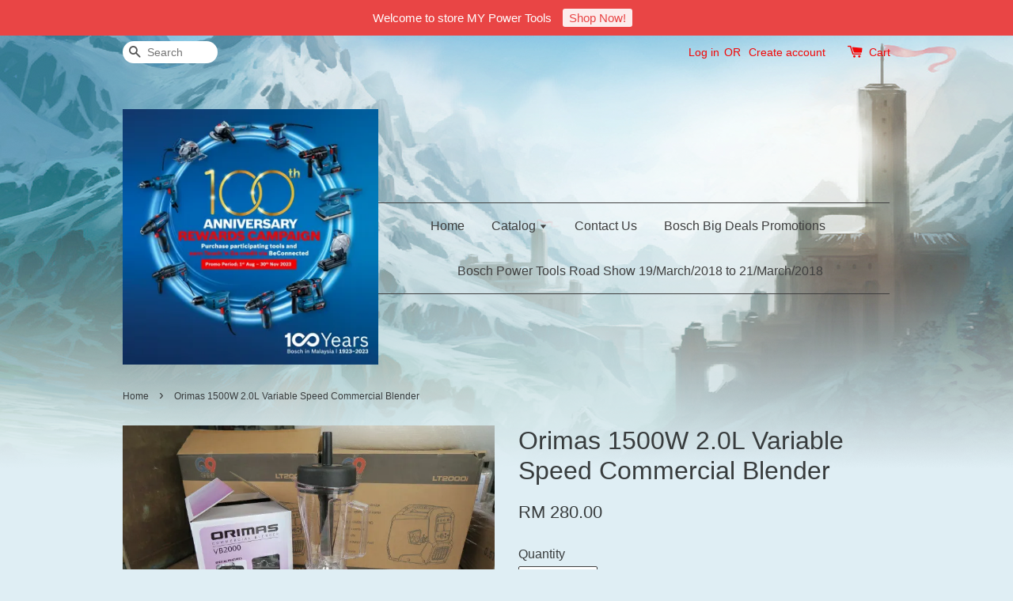

--- FILE ---
content_type: text/html; charset=UTF-8
request_url: https://mypowertools.com.my/products/orimas-1500w-2-0l-variable-speed-commercial-blender
body_size: 37316
content:
<!doctype html>
<!--[if lt IE 7]><html class="no-js lt-ie9 lt-ie8 lt-ie7" lang="en"> <![endif]-->
<!--[if IE 7]><html class="no-js lt-ie9 lt-ie8" lang="en"> <![endif]-->
<!--[if IE 8]><html class="no-js lt-ie9" lang="en"> <![endif]-->
<!--[if IE 9 ]><html class="ie9 no-js"> <![endif]-->
<!--[if (gt IE 9)|!(IE)]><!--> <html class="no-js"> <!--<![endif]-->
<head>

  <!-- Basic page needs ================================================== -->
  <meta charset="utf-8">
  <meta http-equiv="X-UA-Compatible" content="IE=edge,chrome=1">

  
  <link rel="icon" href="https://cdn.store-assets.com/s/14425/f/116175.png" />
  

  <!-- Title and description ================================================== -->
  <title>
  Orimas 1500W 2.0L Variable Speed Commercial Blender &ndash; MY Power Tools
  </title>

  
  <meta name="description" content="Orimas 1500W 2.0L Variable Speed Commercial Blender.. Model VB2000 The commercial fruit vegetable smoothie blender machine from Orimas has advantages of the powerful high-speed motor, large capacity, long life, simple operation, low noise during usa">
  

  <!-- Social meta ================================================== -->
  

  <meta property="og:type" content="product">
  <meta property="og:title" content="Orimas 1500W 2.0L Variable Speed Commercial Blender">
  <meta property="og:url" content="https://mypowertools.easy.co/products/orimas-1500w-2-0l-variable-speed-commercial-blender">
  
  <meta property="og:image" content="https://cdn.store-assets.com/s/14425/i/45696943.jpg?width=480&format=webp">
  <meta property="og:image:secure_url" content="https://cdn.store-assets.com/s/14425/i/45696943.jpg?width=480&format=webp">
  
  <meta property="og:image" content="https://cdn.store-assets.com/s/14425/i/45696944.jpg?width=480&format=webp">
  <meta property="og:image:secure_url" content="https://cdn.store-assets.com/s/14425/i/45696944.jpg?width=480&format=webp">
  
  <meta property="og:image" content="https://cdn.store-assets.com/s/14425/i/45696945.jpg?width=480&format=webp">
  <meta property="og:image:secure_url" content="https://cdn.store-assets.com/s/14425/i/45696945.jpg?width=480&format=webp">
  
  <meta property="og:price:amount" content="280">
  <meta property="og:price:currency" content="MYR">


<meta property="og:description" content="Orimas 1500W 2.0L Variable Speed Commercial Blender.. Model VB2000 The commercial fruit vegetable smoothie blender machine from Orimas has advantages of the powerful high-speed motor, large capacity, long life, simple operation, low noise during usa">
<meta property="og:site_name" content="MY Power Tools">



  <meta name="twitter:card" content="summary">



  <meta name="twitter:site" content="@">


  <meta name="twitter:title" content="Orimas 1500W 2.0L Variable Speed Commercial Blender">
  <meta name="twitter:description" content="Orimas 1500W 2.0L Variable Speed Commercial Blender..Model VB2000The commercial fruit vegetable smoothie blender machine from Orimas has advantages of the powerful high-speed motor, large capacity, lo">
  <meta name="twitter:image" content="">
  <meta name="twitter:image:width" content="480">
  <meta name="twitter:image:height" content="480">




  <!-- Helpers ================================================== -->
  <link rel="canonical" href="https://mypowertools.easy.co/products/orimas-1500w-2-0l-variable-speed-commercial-blender">
  <meta name="viewport" content="width=device-width,initial-scale=1">
  <meta name="theme-color" content="">

  <!-- CSS ================================================== -->
  <link href="https://store-themes.easystore.co/14425/themes/5/assets/timber.css?t=1769014807" rel="stylesheet" type="text/css" media="screen" />
  <link href="https://store-themes.easystore.co/14425/themes/5/assets/theme.css?t=1769014807" rel="stylesheet" type="text/css" media="screen" />

  




  <script src="//ajax.googleapis.com/ajax/libs/jquery/1.11.0/jquery.min.js" type="text/javascript" ></script>
  <!-- Header hook for plugins ================================================== -->
  
<!-- ScriptTags -->
<script>window.__st={'p': 'product', 'cid': ''};</script><script src='/assets/events.js'></script><script>(function(d,s,id){var js,fjs=d.getElementsByTagName(s)[0];if(d.getElementById(id))return;js=d.createElement(s);js.id=id;js.src='https://connect.facebook.net/en_US/sdk/xfbml.customerchat.js#xfbml=1&version=v6.0&autoLogAppEvents=1';fjs.parentNode.insertBefore(js,fjs);}(document,'script','facebook-jssdk'));</script><script>(function(){function asyncLoad(){var urls=['/assets/facebook-pixel.js?v=1.1.1594289738','/assets/traffic.js?v=1','https://apps.easystore.co/google-analytics/script.js?shop=mypowertools.easy.co','https://apps.easystore.co/marketplace/shopee-malaysia/script.js?shop=mypowertools.easy.co','https://apps.easystore.co/marketplace/lazada-malaysia/script.js?shop=mypowertools.easy.co'];for(var i=0;i<urls.length;i++){var s=document.createElement('script');s.type='text/javascript';s.async=true;s.src=urls[i];var x=document.getElementsByTagName('script')[0];x.parentNode.insertBefore(s, x);}}window.attachEvent ? window.attachEvent('onload', asyncLoad) : window.addEventListener('load', asyncLoad, false);})();</script>
<!-- /ScriptTags -->


  
<!--[if lt IE 9]>
<script src="//cdnjs.cloudflare.com/ajax/libs/html5shiv/3.7.2/html5shiv.min.js" type="text/javascript" ></script>
<script src="https://store-themes.easystore.co/14425/themes/5/assets/respond.min.js?t=1769014807" type="text/javascript" ></script>
<link href="https://store-themes.easystore.co/14425/themes/5/assets/respond-proxy.html" id="respond-proxy" rel="respond-proxy" />
<link href="//mypowertools.com.my/search?q=02e1069168d2324b87ceedc8891788de" id="respond-redirect" rel="respond-redirect" />
<script src="//mypowertools.com.my/search?q=02e1069168d2324b87ceedc8891788de" type="text/javascript"></script>
<![endif]-->



  <script src="https://store-themes.easystore.co/14425/themes/5/assets/modernizr.min.js?t=1769014807" type="text/javascript" ></script>

  
  
  <script>
  (function(i,s,o,g,r,a,m){i['GoogleAnalyticsObject']=r;i[r]=i[r]||function(){
  (i[r].q=i[r].q||[]).push(arguments)},i[r].l=1*new Date();a=s.createElement(o),
  m=s.getElementsByTagName(o)[0];a.async=1;a.src=g;m.parentNode.insertBefore(a,m)
  })(window,document,'script','https://www.google-analytics.com/analytics.js','ga');

  ga('create', '', 'auto','myTracker');
  ga('myTracker.send', 'pageview');

  </script>
  
<!-- Snippet:global/head: Product Rating -->
<link rel="stylesheet" href="https://cdnjs.cloudflare.com/ajax/libs/font-awesome/4.5.0/css/font-awesome.min.css"> <link rel="stylesheet" href="https://apps.easystore.co/assets/css/product-rating/pr-style.css">
<!-- /Snippet -->

<!-- Snippet:global/head: Shopee Malaysia -->
<link type="text/css" rel="stylesheet" href="https://apps.easystore.co/assets/css/marketplace/main.css?v1.7">
<!-- /Snippet -->

<!-- Snippet:global/head: Lazada Malaysia -->
<link type="text/css" rel="stylesheet" href="https://apps.easystore.co/assets/css/marketplace/main.css?v1.7">
<!-- /Snippet -->

</head>

<body id="orimas-1500w-2-0l-variable-speed-commercial-blender" class="template-product" >
  
<!-- Snippet:global/body_start: Announcement Bar -->
<style type="text/css">
div#announcementBarTop{
	height: 45px;
}

div#announcementBar{
	
	width:100%;
	padding:0px;
	margin:0px;
	z-index:900000;
	background:transparent;
	border:0px;
	boxShadow:none;
	display:block;
	opacity:1;
	font-family: Helvetica, Arial, sans-serif;	font-size:15px;
}

div#announcementBar>div{
	width:100%;
	padding:3px 0px;
	margin:0px;
}

div#announcementBar>div>div{
	margin:0px;
	padding:6px 10px;
	border-top:1px dashed transparent;
	border-bottom:1px dashed transparent;
}

div#announcementBar>div *{
	padding:0px;
	margin:0px;
	width:auto;
	background:transparent;
	color:inherit;	opacity:1;
	vertical-align:middle;
	position:static;
	border:0px;
	border-radius:0px;
	box-shadow:none;
}

div#announcementBar img{
	cursor:pointer;
	float:right;
}

div#announcementBar span{
	text-align:center;
	display:block;
	/*color:#ffffff;*/
}

div#announcementBar a{
	padding:3px 8px;
	vertical-align:baseline;
	border-radius:3px;
	margin:0px 10px;
	opacity:0.9;
}

div#announcementBar a:hover{
	opacity:1;
}
</style>


<div id="announcementBar">
	<div style="color: #ffffff; background: #e94545;">
		<div >
			
			<span>
				Welcome to store MY Power Tools
				<a href="/" style="color: #e94545; background: #ffffff;">Shop Now!</a>
			</span>
		</div>
	</div>
</div>


<script>

(function(){

	var loadScript = function(url, callback){
		var script = document.createElement("script");
		script.type = "text/javascript";
		// If the browser is Internet Explorer.
		if (script.readyState){ 
			script.onreadystatechange = function(){
				if (script.readyState == "loaded" || script.readyState == "complete"){
					script.onreadystatechange = null;
					callback();
				}
			};
		// For any other browser.
		} else {
			script.onload = function(){
				callback();
			};
		}
		script.src = url;
		document.getElementsByTagName("head")[0].appendChild(script);
	};

	var announcementBarAppJS = function($){

		$('#announcementBarTop').css('height', $('#announcementBar').height());

		$('#announcementBar img').on('click', function(){
			$('#announcementBar, #announcementBarTop').animate({
            	marginTop	: '-='+$('#announcementBar').height()+'px'
            }, 200, 'linear');
		});
	}

	if(typeof jQuery === 'undefined') {
		loadScript('//ajax.googleapis.com/ajax/libs/jquery/1.11.2/jquery.min.js', function(){
			jQuery = jQuery.noConflict(true);
			announcementBarAppJS(jQuery);
		});
	}else{
		announcementBarAppJS(jQuery);
	}

})();
</script>
<!-- /Snippet -->

<!-- Snippet:global/body_start: Console Extension -->
<div id='es_console' style='display: none;'>14425</div>
<!-- /Snippet -->


  <style>
  .search-modal__form{
    position: relative;
  }
  
  .dropdown-wrapper {
    position: relative;
  }
  
  .dropdown-wrapper:hover .dropdown {
    display: block;
  }
  
  .dropdown {
    display: none;
    position: absolute;
    top: 100%;
    left: -20px;
    width: 100%;
    padding: 8px 0;
    margin: 0;
    background-color: #fff;
    z-index: 1000;
    border-radius: 5px;
    border: 1px solid rgba(var(--color-foreground), 1);
    border-top: none;
    overflow-x: hidden;
    overflow-y: auto;
    max-height: 350px;
    min-width: 150px;
    box-shadow: 0 0 5px rgba(0,0,0,0.1);
  }
    
  .dropdown li,.dropdown a{
    display: block;
  }
  .dropdown a{
    text-decoration: none;
    padding: 2px 10px;
    color: #000 !important;
  }
  
  .dropdown-item {
    padding: 0.4rem 2rem;
    cursor: pointer;
    line-height: 1.4;
    overflow: hidden;
    text-overflow: ellipsis;
    white-space: nowrap;
  }
  
  .dropdown-item:hover{
    background-color: #f3f3f3;
  }
  
  .search__input.is-focus{
    border-radius: 15px;
    border-bottom-left-radius: 0;
    border-bottom-right-radius: 0;
    border: 1px solid rgba(var(--color-foreground), 1);
    border-bottom: none;
    box-shadow: none;
  }
  
  .clear-all {
    text-align: right;
    padding: 0 2rem 0.2rem;
    line-height: 1;
    font-size: 70%;
    margin-bottom: -2px;
  }
  
  .clear-all:hover{
    background-color: #fff;
  }
  
  .referral-notification {
    position: absolute;
    top: 100%;
    right: -12px;
    background: white;
    border: 1px solid #e0e0e0;
    border-radius: 8px;
    box-shadow: 0 4px 12px rgba(0, 0, 0, 0.15);
    width: 280px;
    z-index: 1000;
    padding: 16px;
    margin-top: 8px;
    font-size: 14px;
    line-height: 1.4;
  }
  
  .referral-notification::before {
    content: '';
    position: absolute;
    top: -8px;
    right: 20px;
    width: 0;
    height: 0;
    border-left: 8px solid transparent;
    border-right: 8px solid transparent;
    border-bottom: 8px solid white;
  }
  
  .referral-notification::after {
    content: '';
    position: absolute;
    top: -9px;
    right: 20px;
    width: 0;
    height: 0;
    border-left: 8px solid transparent;
    border-right: 8px solid transparent;
    border-bottom: 8px solid #e0e0e0;
  }
  
  .referral-notification h4 {
    margin: 0 0 8px 0;
    color: #2196F3;
    font-size: 16px;
    font-weight: 600;
  }
  
  .referral-notification p {
    margin: 0 0 12px 0;
    color: #666;
  }
  
  .referral-notification .referral-code {
    background: #f5f5f5;
    padding: 8px;
    border-radius: 4px;
    font-family: monospace;
    font-size: 13px;
    text-align: center;
    margin: 8px 0;
    border: 1px solid #ddd;
  }
  
  .referral-notification .close-btn {
    position: absolute;
    top: 8px;
    right: 8px;
    background: none;
    border: none;
    font-size: 18px;
    color: #999;
    cursor: pointer;
    padding: 0;
    width: 20px;
    height: 20px;
    line-height: 1;
  }
  
  .referral-notification .close-btn:hover {
    color: #333;
  }
  
  .referral-notification .action-btn {
    background: #2196F3;
    color: white;
    border: none;
    padding: 8px 16px;
    border-radius: 4px;
    cursor: pointer;
    font-size: 12px;
    margin-right: 8px;
    margin-top: 8px;
  }
  
  .referral-notification .action-btn:hover {
    background: #1976D2;
  }
  
  .referral-notification .dismiss-btn {
    background: transparent;
    color: #666;
    border: 1px solid #ddd;
    padding: 8px 16px;
    border-radius: 4px;
    cursor: pointer;
    font-size: 12px;
    margin-top: 8px;
  }
  
  .referral-notification .dismiss-btn:hover {
    background: #f5f5f5;
  }
  .referral-modal__dialog {
    transform: translate(-50%, 0);
    transition: transform var(--duration-default) ease, visibility 0s;
    z-index: 10000;
    position: fixed;
    top: 20vh;
    left: 50%;
    width: 100%;
    max-width: 350px;
    box-shadow: 0 4px 12px rgba(0, 0, 0, 0.15);
    border-radius: 12px;
    background-color: #fff;
    color: #000;
    padding: 20px;
    text-align: center;
  }
  .modal-overlay.referral-modal-overlay {
    position: fixed;
    top: 0;
    left: 0;
    width: 100%;
    height: 100%;
    background-color: rgba(0, 0, 0, 0.7);
    z-index: 2001;
    display: block;
    opacity: 1;
    transition: opacity var(--duration-default) ease, visibility 0s;
  }
</style>

<div class="header-bar">
  <div class="wrapper medium-down--hide">
    <div class="large--display-table">

      <div class="header-bar__left large--display-table-cell">

        

        

        
          
            <div class="header-bar__module header-bar__search">
              
  <form action="/search" method="get" class="header-bar__search-form clearfix" role="search">
    
    <button type="submit" class="btn icon-fallback-text header-bar__search-submit">
      <span class="icon icon-search" aria-hidden="true"></span>
      <span class="fallback-text">Search</span>
    </button>
    <input type="search" name="q" value="" aria-label="Search" class="header-bar__search-input" placeholder="Search" autocomplete="off">
    <div class="dropdown" id="searchDropdown"></div>
    <input type="hidden" name="search_history" id="search_history">
  </form>


<script>
  var _search_history_listings = ""
  if(_search_history_listings != "") localStorage.setItem('searchHistory', JSON.stringify(_search_history_listings));

  function clearAll() {
    localStorage.removeItem('searchHistory');
  
    var customer = "";
    if(customer) {
      // Your logic to clear all data or call an endpoint
      fetch('/account/search_histories', {
          method: 'DELETE',
          headers: {
            "Content-Type": "application/json",
            "X-Requested-With": "XMLHttpRequest"
          },
          body: JSON.stringify({
            _token: "iWEt9yzt70Va64OlCJtQsduqrC12nL7jpJlIzouM"
          }),
      })
      .then(response => response.json())
    }
  }
  // End - store view history in local storage
  
  // search history dropdown  
  var searchInputs = document.querySelectorAll('input[type=search]');
  
  if(searchInputs.length > 0) {
    
    searchInputs.forEach((searchInput)=>{
    
      searchInput.addEventListener('focus', function() {
        var searchDropdown = searchInput.closest('form').querySelector('#searchDropdown');
        searchDropdown.innerHTML = ''; // Clear existing items
  
        // retrieve data from local storage
        var searchHistoryData = JSON.parse(localStorage.getItem('searchHistory')) || [];
  
        // Convert JSON to string
        var search_history_json = JSON.stringify(searchHistoryData);
  
        // Set the value of the hidden input
        searchInput.closest('form').querySelector("#search_history").value = search_history_json;
  
        // create dropdown items
        var clearAllItem = document.createElement('div');
        clearAllItem.className = 'dropdown-item clear-all';
        clearAllItem.textContent = 'Clear';
        clearAllItem.addEventListener('click', function() {
            clearAll();
            searchDropdown.style.display = 'none';
            searchInput.classList.remove('is-focus');
        });
        searchDropdown.appendChild(clearAllItem);
  
        // create dropdown items
        searchHistoryData.forEach(function(item) {
          var dropdownItem = document.createElement('div');
          dropdownItem.className = 'dropdown-item';
          dropdownItem.textContent = item.term;
          dropdownItem.addEventListener('click', function() {
            searchInput.value = item.term;
            searchDropdown.style.display = 'none';
          });
          searchDropdown.appendChild(dropdownItem);
        });
  
        if(searchHistoryData.length > 0){
          // display the dropdown
          searchInput.classList.add('is-focus');
          document.body.classList.add('search-input-focus');
          searchDropdown.style.display = 'block';
        }
      });
  
      searchInput.addEventListener("focusout", (event) => {
        var searchDropdown = searchInput.closest('form').querySelector('#searchDropdown');
        searchInput.classList.remove('is-focus');
        searchDropdown.classList.add('transparent');
        setTimeout(()=>{
          searchDropdown.style.display = 'none';
          searchDropdown.classList.remove('transparent');
          document.body.classList.remove('search-input-focus');
        }, 400);
      });
    })
  }
  // End - search history dropdown
</script>
            </div>
          
        

      </div>

      <div class="header-bar__right large--display-table-cell">
        
          <ul class="header-bar__module header-bar__module--list" style="position: relative;">
            
              
              
                <li>
                  <a href="/account/login">Log in</a>
                </li><li>OR</li>
                
              
              
                <li>
                <a href="/account/register">Create account</a>
                </li>
                
              

              <!-- Referral Notification Popup for Desktop -->
              <div id="referralNotification" class="referral-notification" style="display: none;">
                <button class="close-btn" onclick="dismissReferralNotification()">&times;</button>
                <div style="text-align: center; margin-bottom: 16px;">
                  <div style="width: 100px; height: 100px; margin: 0 auto;">
                    <img src="https://resources.easystore.co/storefront/icons/channels/vector_referral_program.svg">
                  </div>
                </div>
                <p id="referralSignupMessage" style="text-align: center; font-size: 14px; color: #666; margin: 0 0 20px 0;">
                  Your friend gifted you   credit! Sign up now to redeem.
                </p>
                <div style="text-align: center;">
                  <button class="btn" onclick="goToSignupPage()" style="width: 100%; color: #fff;">
                    Sign Up
                  </button>
                </div>
              </div>
            
          </ul>
        
        





        <div class="header-bar__module">
          <span class="header-bar__sep" aria-hidden="true"></span>
          <a href="/cart" class="cart-page-link">
            <span class="icon icon-cart header-bar__cart-icon" aria-hidden="true"></span>
          </a>
        </div>

        <div class="header-bar__module">
          
          <a href="/cart" class="cart-page-link">
            Cart<span class="hidden-count">:</span>
            <span class="cart-count header-bar__cart-count hidden-count">0</span>
          </a>
        </div>

        
          
        

      </div>
    </div>
  </div>
  <div class="wrapper large--hide" style="padding: 5px 30px 0;">
    <button type="button" class="mobile-nav-trigger" id="MobileNavTrigger">
      <span class="icon icon-hamburger" aria-hidden="true"></span>
      Menu
    </button>

    
      
        <!-- Referral Notification Modal for Mobile -->
        <details-modal class="referral-modal" id="referralMobileModal">
          <details>
            <summary class="referral-modal__toggle" aria-haspopup="dialog" aria-label="Open referral modal" style="display: none;">
            </summary>
            <div class="modal-overlay referral-modal-overlay"></div>
            <div class="referral-modal__dialog" role="dialog" aria-modal="true" aria-label="Referral notification">
              <div class="referral-modal__content">
                <button type="button" class="modal__close-button" aria-label="Close" onclick="closeMobileReferralModal()" style="position: absolute; top: 16px; right: 16px; background: none; border: none; font-size: 24px; cursor: pointer;">
                  &times;
                </button>

                <div style="margin-bottom: 24px;">
                  <div style="width: 120px; height: 120px; margin: 0 auto 20px;">
                    <img src="https://resources.easystore.co/storefront/icons/channels/vector_referral_program.svg" style="width: 100%; height: 100%;">
                  </div>
                </div>

                <p id="referralSignupMessageMobile" style="font-size: 16px; color: #333; margin: 0 0 30px 0; line-height: 1.5;">
                  Your friend gifted you   credit! Sign up now to redeem.
                </p>

                <button type="button" class="btn" onclick="goToSignupPageFromMobile()" style="width: 100%; color: #fff;">
                  Sign Up
                </button>
              </div>
            </div>
          </details>
        </details-modal>
      
    
   

    <a href="/cart" class="cart-page-link mobile-cart-page-link">
      <span class="icon icon-cart header-bar__cart-icon" aria-hidden="true"></span>
      Cart
      <span class="cart-count  hidden-count">0</span>
    </a>
     <div class="mobile-cart-page-link" style="margin-right: 20px;">
      





    </div>
  </div>
  <ul id="MobileNav" class="mobile-nav large--hide">
  
  
  
  <li class="mobile-nav__link" aria-haspopup="true">
    
      <a href="/" class="mobile-nav">
        Home
      </a>
    
  </li>
  
  
  <li class="mobile-nav__link" aria-haspopup="true">
    
    
      <a href="/collections/all" class="mobile-nav__sublist-trigger">
        Catalog
        <span class="icon-fallback-text mobile-nav__sublist-expand">
  <span class="icon icon-plus" aria-hidden="true"></span>
  <span class="fallback-text">+</span>
</span>
<span class="icon-fallback-text mobile-nav__sublist-contract">
  <span class="icon icon-minus" aria-hidden="true"></span>
  <span class="fallback-text">-</span>
</span>
      </a>
      <ul class="mobile-nav__sublist">
        <li class="mobile-nav__sublist-link">
          <a href="/collections/all">Catalog</a>
        </li>  
        
          <li class="mobile-nav__sublist-link">
            <a href="/collections/generator">Generator</a>
          </li>
        
          <li class="mobile-nav__sublist-link">
            <a href="/collections/air-compressor">Air Compressor</a>
          </li>
        
          <li class="mobile-nav__sublist-link">
            <a href="/collections/power-tools">Power Tools</a>
          </li>
        
          <li class="mobile-nav__sublist-link">
            <a href="/collections/garage-tools-">Garage Tools </a>
          </li>
        
          <li class="mobile-nav__sublist-link">
            <a href="/collections/hands-tools">Hands Tools</a>
          </li>
        
          <li class="mobile-nav__sublist-link">
            <a href="/collections/cleaning-equipment">Cleaning Equipment</a>
          </li>
        
          <li class="mobile-nav__sublist-link">
            <a href="/collections/bathroom-accessories">Bathroom Accessories</a>
          </li>
        
          <li class="mobile-nav__sublist-link">
            <a href="/collections/pneumatic-air-tools">Pneumatic Air Tools</a>
          </li>
        
          <li class="mobile-nav__sublist-link">
            <a href="/collections/electrical-and-gadgets">Electrical and Gadgets</a>
          </li>
        
          <li class="mobile-nav__sublist-link">
            <a href="/collections/outdoor-and-gardening">Outdoor and Gardening</a>
          </li>
        
          <li class="mobile-nav__sublist-link">
            <a href="/collections/adventure">Adventure</a>
          </li>
        
          <li class="mobile-nav__sublist-link">
            <a href="/collections/food-processing-machine">Food Processing Machine</a>
          </li>
        
          <li class="mobile-nav__sublist-link">
            <a href="/collections/lubricating">Lubricating</a>
          </li>
        
          <li class="mobile-nav__sublist-link">
            <a href="/collections/safety-equipment">Safety Equipment</a>
          </li>
        
          <li class="mobile-nav__sublist-link">
            <a href="/collections/accessories">Accessories</a>
          </li>
        
          <li class="mobile-nav__sublist-link">
            <a href="/collections/pump">Pump</a>
          </li>
        
          <li class="mobile-nav__sublist-link">
            <a href="/collections/handling-and-packaging">Handling and Packaging</a>
          </li>
        
          <li class="mobile-nav__sublist-link">
            <a href="/collections/metal-working-machine">Metal Working Machine</a>
          </li>
        
          <li class="mobile-nav__sublist-link">
            <a href="/collections/welding-machine">Welding Machine</a>
          </li>
        
          <li class="mobile-nav__sublist-link">
            <a href="/collections/fan-blower-and-exhaust">Fan Blower and Exhaust</a>
          </li>
        
          <li class="mobile-nav__sublist-link">
            <a href="/collections/construction-machine">Construction Machine</a>
          </li>
        
          <li class="mobile-nav__sublist-link">
            <a href="/collections/wood-working-machine">Wood Working Machine</a>
          </li>
        
          <li class="mobile-nav__sublist-link">
            <a href="/collections/sealants-and-adhesives">Sealants and Adhesives</a>
          </li>
        
          <li class="mobile-nav__sublist-link">
            <a href="/collections/office-organizer">Office Organizer</a>
          </li>
        
          <li class="mobile-nav__sublist-link">
            <a href="/collections/paints">Paints</a>
          </li>
        
          <li class="mobile-nav__sublist-link">
            <a href="/collections/measuring-laser-tools">Measuring Laser Tools</a>
          </li>
        
          <li class="mobile-nav__sublist-link">
            <a href="/collections/others">Others</a>
          </li>
        
      </ul>
    
  </li>
  
  
  <li class="mobile-nav__link" aria-haspopup="true">
    
      <a href="/pages/contact-us" class="mobile-nav">
        Contact Us
      </a>
    
  </li>
  
  
  <li class="mobile-nav__link" aria-haspopup="true">
    
      <a href="/pages/bosch-big-deals-promotions" class="mobile-nav">
        Bosch Big Deals Promotions
      </a>
    
  </li>
  
  
  <li class="mobile-nav__link" aria-haspopup="true">
    
      <a href="/pages/bosch-power-tools-road-show-19-march-2018-to-21-march-2018" class="mobile-nav">
        Bosch Power Tools Road Show 19/March/2018 to 21/March/2018
      </a>
    
  </li>
  

  

  
    
      
      <li class="mobile-nav__link">
        <a href="/account/login">Log in</a>
      </li>
      
      <li class="mobile-nav__link">
        <a href="/account/register">Create account</a>
      </li>
      
    
  
  
  <li class="mobile-nav__link">
    
      <div class="header-bar__module header-bar__search">
        
  <form action="/search" method="get" class="header-bar__search-form clearfix" role="search">
    
    <button type="submit" class="btn icon-fallback-text header-bar__search-submit">
      <span class="icon icon-search" aria-hidden="true"></span>
      <span class="fallback-text">Search</span>
    </button>
    <input type="search" name="q" value="" aria-label="Search" class="header-bar__search-input" placeholder="Search" autocomplete="off">
    <div class="dropdown" id="searchDropdown"></div>
    <input type="hidden" name="search_history" id="search_history">
  </form>


<script>
  var _search_history_listings = ""
  if(_search_history_listings != "") localStorage.setItem('searchHistory', JSON.stringify(_search_history_listings));

  function clearAll() {
    localStorage.removeItem('searchHistory');
  
    var customer = "";
    if(customer) {
      // Your logic to clear all data or call an endpoint
      fetch('/account/search_histories', {
          method: 'DELETE',
          headers: {
            "Content-Type": "application/json",
            "X-Requested-With": "XMLHttpRequest"
          },
          body: JSON.stringify({
            _token: "iWEt9yzt70Va64OlCJtQsduqrC12nL7jpJlIzouM"
          }),
      })
      .then(response => response.json())
    }
  }
  // End - store view history in local storage
  
  // search history dropdown  
  var searchInputs = document.querySelectorAll('input[type=search]');
  
  if(searchInputs.length > 0) {
    
    searchInputs.forEach((searchInput)=>{
    
      searchInput.addEventListener('focus', function() {
        var searchDropdown = searchInput.closest('form').querySelector('#searchDropdown');
        searchDropdown.innerHTML = ''; // Clear existing items
  
        // retrieve data from local storage
        var searchHistoryData = JSON.parse(localStorage.getItem('searchHistory')) || [];
  
        // Convert JSON to string
        var search_history_json = JSON.stringify(searchHistoryData);
  
        // Set the value of the hidden input
        searchInput.closest('form').querySelector("#search_history").value = search_history_json;
  
        // create dropdown items
        var clearAllItem = document.createElement('div');
        clearAllItem.className = 'dropdown-item clear-all';
        clearAllItem.textContent = 'Clear';
        clearAllItem.addEventListener('click', function() {
            clearAll();
            searchDropdown.style.display = 'none';
            searchInput.classList.remove('is-focus');
        });
        searchDropdown.appendChild(clearAllItem);
  
        // create dropdown items
        searchHistoryData.forEach(function(item) {
          var dropdownItem = document.createElement('div');
          dropdownItem.className = 'dropdown-item';
          dropdownItem.textContent = item.term;
          dropdownItem.addEventListener('click', function() {
            searchInput.value = item.term;
            searchDropdown.style.display = 'none';
          });
          searchDropdown.appendChild(dropdownItem);
        });
  
        if(searchHistoryData.length > 0){
          // display the dropdown
          searchInput.classList.add('is-focus');
          document.body.classList.add('search-input-focus');
          searchDropdown.style.display = 'block';
        }
      });
  
      searchInput.addEventListener("focusout", (event) => {
        var searchDropdown = searchInput.closest('form').querySelector('#searchDropdown');
        searchInput.classList.remove('is-focus');
        searchDropdown.classList.add('transparent');
        setTimeout(()=>{
          searchDropdown.style.display = 'none';
          searchDropdown.classList.remove('transparent');
          document.body.classList.remove('search-input-focus');
        }, 400);
      });
    })
  }
  // End - search history dropdown
</script>
      </div>
    
  </li>
  
</ul>
</div>

<script>
  // referral notification popup
  const referralMessageTemplate = 'Your friend gifted you __CURRENCY_CODE__ __CREDIT_AMOUNT__ credit! Sign up now to redeem.';
  const shopPrefix = 'RM ';

  function getCookie(name) {
    const value = `; ${document.cookie}`;
    const parts = value.split(`; ${name}=`);
    if (parts.length === 2) return parts.pop().split(';').shift();
    return null;
  }

  function removeCookie(name) {
    document.cookie = `${name}=; expires=Thu, 01 Jan 1970 00:00:00 UTC; path=/;`;
  }

  function showReferralNotification() {
    const referralCode = getCookie('customer_referral_code');
    
    
    const customerReferralCode = null;
    
    
    const activeReferralCode = referralCode || customerReferralCode;
    const referralData = JSON.parse(localStorage.getItem('referral_notification_data')) || {};
    
    if (referralData.timestamp && referralData.expirationDays) {
      const expirationTime = referralData.timestamp + (referralData.expirationDays * 24 * 60 * 60 * 1000);
      if (Date.now() > expirationTime) {
        localStorage.removeItem('referral_notification_data');
        return;
      }
    }
    
    if (referralData.dismissed) return;
    
    if (activeReferralCode) {
      if (referralData.creditAmount) {
        displayReferralNotification(referralData.creditAmount);
      } else {
        fetchReferralCampaignData(activeReferralCode);
      }
    }
  }
    
  function fetchReferralCampaignData(referralCode) {
    fetch(`/customer/referral_program/campaigns/${referralCode}`)
      .then(response => {
        if (!response.ok) {
          throw new Error('Network response was not ok');
        }
        return response.json();
      })
      .then(data => {
        let refereeCreditAmount = null;
        if (data.data.campaign && data.data.campaign.referral_rules) {
          const refereeRule = data.data.campaign.referral_rules.find(rule => 
            rule.target_type === 'referee' && 
            rule.event_name === 'customer/create' && 
            rule.entitlement && 
            rule.entitlement.type === 'credit'
          );
          
          if (refereeRule) {
            refereeCreditAmount = refereeRule.entitlement.amount;
          }
        }
        
        const referralData = JSON.parse(localStorage.getItem('referral_notification_data')) || {};
        referralData.creditAmount = refereeCreditAmount;
        referralData.dismissed = referralData.dismissed || false;
        referralData.timestamp = Date.now();
        referralData.expirationDays = 3;
        localStorage.setItem('referral_notification_data', JSON.stringify(referralData));
        
        displayReferralNotification(refereeCreditAmount);
      })
      .catch(error => {
        removeCookie('customer_referral_code');
      });
  }
    
  function displayReferralNotification(creditAmount = null) {
    const isMobile = innerWidth <= 749;
    
    if (isMobile) {
      const mobileModal = document.querySelector('#referralMobileModal details');
      const mobileMessageElement = document.getElementById('referralSignupMessageMobile');
      
      if (mobileModal && mobileMessageElement) {
        if (creditAmount) {
          const finalMessage = referralMessageTemplate
            .replace('__CREDIT_AMOUNT__', creditAmount)
            .replace('__CURRENCY_CODE__', shopPrefix);
          
          mobileMessageElement.textContent = finalMessage;
        }
        
        mobileModal.setAttribute('open', '');
      }
    } else {
      const notification = document.getElementById('referralNotification');
      
      if (notification) {
        if (creditAmount) {
          const messageElement = document.getElementById('referralSignupMessage');
          if (messageElement) {
            const finalMessage = referralMessageTemplate
              .replace('__CREDIT_AMOUNT__', creditAmount)
              .replace('__CURRENCY_CODE__', shopPrefix);
            
            messageElement.textContent = finalMessage;
          }
        }
        
        notification.style.display = 'block';
      }
    }
  }

  showReferralNotification();

  addEventListener('beforeunload', function() {
    const referralData = JSON.parse(localStorage.getItem('referral_notification_data')) || {};
    
    if (referralData.creditAmount !== undefined) {
      referralData.creditAmount = null;
      localStorage.setItem('referral_notification_data', JSON.stringify(referralData));
    }
  });

  function closeReferralNotification() {
    const notification = document.getElementById('referralNotification');
    if (notification) {
      notification.style.display = 'none';
    }
  }

  function dismissReferralNotification() {
    const referralData = JSON.parse(localStorage.getItem('referral_notification_data')) || {};
    
    referralData.dismissed = true;
    referralData.timestamp = referralData.timestamp || Date.now();
    referralData.expirationDays = referralData.expirationDays || 3;
    
    localStorage.setItem('referral_notification_data', JSON.stringify(referralData));
    
    closeReferralNotification();
  }

  function goToSignupPage() {
    location.href = '/account/register';
    dismissReferralNotification();
  }

  function closeMobileReferralModal() {
    const mobileModal = document.querySelector('#referralMobileModal details');
    if (mobileModal) {
      mobileModal.removeAttribute('open');
    }
    
    const referralData = JSON.parse(localStorage.getItem('referral_notification_data')) || {};
    referralData.dismissed = true;
    referralData.timestamp = referralData.timestamp || Date.now();
    referralData.expirationDays = referralData.expirationDays || 3;
    localStorage.setItem('referral_notification_data', JSON.stringify(referralData));
  }

  function goToSignupPageFromMobile() {
    location.href = '/account/register';
    closeMobileReferralModal();
  }
  // End - referral notification popup
</script>

  <header class="site-header" role="banner">

    <div class="wrapper">

      

      <div class="grid--full large--display-table">
        <div class="grid__item large--one-third large--display-table-cell">
          
            <div class="h1 site-header__logo large--left" itemscope itemtype="http://schema.org/Organization">
          
            
              <a href="/" class="logo-wrapper" itemprop="url">
                <img src="https://cdn.store-assets.com/s/14425/f/11534885.png?width=350&format=webp" alt="MY Power Tools" itemprop="logo">
              </a>
            
          
            </div>
          
          
            <p class="header-message large--hide">
              <small></small>
            </p>
          
        </div>
        <div class="grid__item large--two-thirds large--display-table-cell medium-down--hide">
          
<ul class="site-nav large--text-center" id="AccessibleNav">
  
    
    
      <li >
        <a href="/"  class="site-nav__link">Home</a>
      </li>
    
  
    
    
      
      <li class="site-nav--has-dropdown" aria-haspopup="true">
        <a href="/collections/all"  class="site-nav__link">
          Catalog
          <span class="icon-fallback-text">
            <span class="icon icon-arrow-down" aria-hidden="true"></span>
          </span>
        </a>
        <ul class="site-nav__dropdown">
          
            
            
              
              <li class="site-nav--has-dropdown">
                <a href="/collections/generator"  class="site-nav__link">
                  Generator
                  <span class="icon-fallback-text">
                    <span class="icon icon-arrow-right" aria-hidden="true"></span>
                  </span>
                </a>
                <ul class="site-nav__dropdown">
                  
                    
                    
                      <li >
                        <a href="/collections/diesel-generator"  class="site-nav__link">Diesel Generator</a>
                      </li>
                    
                  
                    
                    
                      <li >
                        <a href="/collections/gasoline-generator"  class="site-nav__link">Gasoline Generator</a>
                      </li>
                    
                  
                    
                    
                      <li >
                        <a href="/collections/inverter-generator"  class="site-nav__link">Inverter Generator</a>
                      </li>
                    
                  
                </ul>
              </li>
            
          
            
            
              
              <li class="site-nav--has-dropdown">
                <a href="/collections/air-compressor"  class="site-nav__link">
                  Air Compressor
                  <span class="icon-fallback-text">
                    <span class="icon icon-arrow-right" aria-hidden="true"></span>
                  </span>
                </a>
                <ul class="site-nav__dropdown">
                  
                    
                    
                      <li >
                        <a href="/collections/oil-less-compressor"  class="site-nav__link">Oil-Less Compressor</a>
                      </li>
                    
                  
                    
                    
                      <li >
                        <a href="/collections/two-stage-compressor"  class="site-nav__link">Two Stage Compressor</a>
                      </li>
                    
                  
                    
                    
                      <li >
                        <a href="/collections/single-stage-compressor"  class="site-nav__link">Single Stage Compressor</a>
                      </li>
                    
                  
                    
                    
                      <li >
                        <a href="/collections/dc-air-pump-compressor"  class="site-nav__link">DC Air Pump Compressor</a>
                      </li>
                    
                  
                </ul>
              </li>
            
          
            
            
              
              <li class="site-nav--has-dropdown">
                <a href="/collections/power-tools"  class="site-nav__link">
                  Power Tools
                  <span class="icon-fallback-text">
                    <span class="icon icon-arrow-right" aria-hidden="true"></span>
                  </span>
                </a>
                <ul class="site-nav__dropdown">
                  
                    
                    
                      <li >
                        <a href="/collections/prescott-1"  class="site-nav__link">Prescott</a>
                      </li>
                    
                  
                    
                    
                      
                      <li class="site-nav--has-dropdown">
                        <a href="/collections/milwaukee"  class="site-nav__link">
                          Milwaukee
                          <span class="icon-fallback-text">
                            <span class="icon icon-arrow-right" aria-hidden="true"></span>
                          </span>
                        </a>
                        <ul class="site-nav__dropdown">
                          
                            <li>
                              <a href="/collections/m12"  class="site-nav__link">M12</a>
                            </li>
                          
                            <li>
                              <a href="/collections/m18"  class="site-nav__link">M18</a>
                            </li>
                          
                            <li>
                              <a href="/collections/cordless"  class="site-nav__link">Cordless</a>
                            </li>
                          
                            <li>
                              <a href="/collections/breaking-hammer"  class="site-nav__link">Breaking Hammer</a>
                            </li>
                          
                            <li>
                              <a href="/collections/rotary-hammer"  class="site-nav__link">Rotary Hammer</a>
                            </li>
                          
                            <li>
                              <a href="/collections/chopsaw"  class="site-nav__link">ChopSaw</a>
                            </li>
                          
                            <li>
                              <a href="/collections/polisher"  class="site-nav__link">Polisher</a>
                            </li>
                          
                            <li>
                              <a href="/collections/angle-grinder"  class="site-nav__link">Angle Grinder</a>
                            </li>
                          
                            <li>
                              <a href="/collections/impact-wrench"  class="site-nav__link">Impact Wrench</a>
                            </li>
                          
                        </ul>
                      </li>
                    
                  
                    
                    
                      
                      <li class="site-nav--has-dropdown">
                        <a href="/collections/makita"  class="site-nav__link">
                          Makita
                          <span class="icon-fallback-text">
                            <span class="icon icon-arrow-right" aria-hidden="true"></span>
                          </span>
                        </a>
                        <ul class="site-nav__dropdown">
                          
                            <li>
                              <a href="/collections/makita-mt"  class="site-nav__link">Makita MT</a>
                            </li>
                          
                        </ul>
                      </li>
                    
                  
                    
                    
                      <li >
                        <a href="/collections/dca"  class="site-nav__link">DCA</a>
                      </li>
                    
                  
                    
                    
                      
                      <li class="site-nav--has-dropdown">
                        <a href="/collections/worx"  class="site-nav__link">
                          Worx
                          <span class="icon-fallback-text">
                            <span class="icon icon-arrow-right" aria-hidden="true"></span>
                          </span>
                        </a>
                        <ul class="site-nav__dropdown">
                          
                            <li>
                              <a href="/collections/cordless-1"  class="site-nav__link">Cordless</a>
                            </li>
                          
                            <li>
                              <a href="/collections/grinder"  class="site-nav__link">Grinder</a>
                            </li>
                          
                            <li>
                              <a href="/collections/sander-and-polisher"  class="site-nav__link">Sander and Polisher</a>
                            </li>
                          
                            <li>
                              <a href="/collections/workstation"  class="site-nav__link">Workstation</a>
                            </li>
                          
                            <li>
                              <a href="/collections/sawing"  class="site-nav__link">Sawing</a>
                            </li>
                          
                            <li>
                              <a href="/collections/rotary-hammer-1"  class="site-nav__link">Rotary Hammer</a>
                            </li>
                          
                            <li>
                              <a href="/collections/sonicrafter"  class="site-nav__link">Sonicrafter</a>
                            </li>
                          
                            <li>
                              <a href="/collections/heat-gun"  class="site-nav__link">Heat Gun</a>
                            </li>
                          
                        </ul>
                      </li>
                    
                  
                    
                    
                      <li >
                        <a href="/collections/maxpro"  class="site-nav__link">Maxpro</a>
                      </li>
                    
                  
                    
                    
                      <li >
                        <a href="/collections/skil"  class="site-nav__link">Skil</a>
                      </li>
                    
                  
                    
                    
                      
                      <li class="site-nav--has-dropdown">
                        <a href="/collections/dremel"  class="site-nav__link">
                          Dremel
                          <span class="icon-fallback-text">
                            <span class="icon icon-arrow-right" aria-hidden="true"></span>
                          </span>
                        </a>
                        <ul class="site-nav__dropdown">
                          
                            <li>
                              <a href="/collections/dremel-attachments"  class="site-nav__link">Dremel Attachments</a>
                            </li>
                          
                        </ul>
                      </li>
                    
                  
                    
                    
                      <li >
                        <a href="/collections/hitachi"  class="site-nav__link">Hitachi</a>
                      </li>
                    
                  
                    
                    
                      
                      <li class="site-nav--has-dropdown">
                        <a href="/collections/bosch"  class="site-nav__link">
                          Bosch
                          <span class="icon-fallback-text">
                            <span class="icon icon-arrow-right" aria-hidden="true"></span>
                          </span>
                        </a>
                        <ul class="site-nav__dropdown">
                          
                            <li>
                              <a href="/collections/3-6v-li-ion"  class="site-nav__link">3.6V Li-Ion</a>
                            </li>
                          
                            <li>
                              <a href="/collections/10-8v-li-ion"  class="site-nav__link">10.8V Li-Ion</a>
                            </li>
                          
                            <li>
                              <a href="/collections/12v-li-ion"  class="site-nav__link">12V Li-Ion</a>
                            </li>
                          
                            <li>
                              <a href="/collections/14-4v-li-ion"  class="site-nav__link">14.4V Li-Ion</a>
                            </li>
                          
                            <li>
                              <a href="/collections/18v-li-ion"  class="site-nav__link">18V Li-Ion</a>
                            </li>
                          
                            <li>
                              <a href="/collections/36v-li-ion"  class="site-nav__link">36V Li-Ion</a>
                            </li>
                          
                            <li>
                              <a href="/collections/cordless-tools"  class="site-nav__link">Cordless Tools</a>
                            </li>
                          
                            <li>
                              <a href="/collections/planer"  class="site-nav__link">Planer</a>
                            </li>
                          
                            <li>
                              <a href="/collections/circular-saw"  class="site-nav__link">Circular Saw</a>
                            </li>
                          
                            <li>
                              <a href="/collections/demolition-hammer"  class="site-nav__link">Demolition Hammer</a>
                            </li>
                          
                            <li>
                              <a href="/collections/sander-polisher"  class="site-nav__link">Sander Polisher</a>
                            </li>
                          
                            <li>
                              <a href="/collections/angle-grinder-1"  class="site-nav__link">Angle Grinder</a>
                            </li>
                          
                            <li>
                              <a href="/collections/drill"  class="site-nav__link">Drill</a>
                            </li>
                          
                            <li>
                              <a href="/collections/rotary-hammer-2"  class="site-nav__link">Rotary Hammer</a>
                            </li>
                          
                            <li>
                              <a href="/collections/other"  class="site-nav__link">Other</a>
                            </li>
                          
                            <li>
                              <a href="/collections/mitre-saw"  class="site-nav__link">Mitre Saw</a>
                            </li>
                          
                            <li>
                              <a href="/collections/table-saw"  class="site-nav__link">Table Saw</a>
                            </li>
                          
                            <li>
                              <a href="/collections/multi-cutter"  class="site-nav__link">Multi Cutter</a>
                            </li>
                          
                            <li>
                              <a href="/collections/jigsaw"  class="site-nav__link">Jigsaw</a>
                            </li>
                          
                            <li>
                              <a href="/collections/bench-grinder"  class="site-nav__link">Bench Grinder</a>
                            </li>
                          
                            <li>
                              <a href="/collections/digital-measuring-tools"  class="site-nav__link">Digital Measuring Tools</a>
                            </li>
                          
                            <li>
                              <a href="/collections/carrying-cases"  class="site-nav__link">Carrying Cases</a>
                            </li>
                          
                            <li>
                              <a href="/collections/router-trimmer"  class="site-nav__link">Router Trimmer</a>
                            </li>
                          
                            <li>
                              <a href="/collections/metal-cut-off-saw"  class="site-nav__link">Metal Cut-Off Saw</a>
                            </li>
                          
                            <li>
                              <a href="/collections/marble-cutter"  class="site-nav__link">Marble Cutter</a>
                            </li>
                          
                        </ul>
                      </li>
                    
                  
                    
                    
                      <li >
                        <a href="/collections/ryobi"  class="site-nav__link">Ryobi</a>
                      </li>
                    
                  
                    
                    
                      <li >
                        <a href="/collections/cordless-2"  class="site-nav__link">Cordless</a>
                      </li>
                    
                  
                    
                    
                      <li >
                        <a href="/collections/rotary-hammer-3"  class="site-nav__link">Rotary Hammer</a>
                      </li>
                    
                  
                    
                    
                      <li >
                        <a href="/collections/dewalt"  class="site-nav__link">DeWalt</a>
                      </li>
                    
                  
                    
                    
                      <li >
                        <a href="/collections/cut-off-machine"  class="site-nav__link">Cut Off Machine</a>
                      </li>
                    
                  
                    
                    
                      <li >
                        <a href="/collections/impact-drill"  class="site-nav__link">Impact Drill</a>
                      </li>
                    
                  
                    
                    
                      <li >
                        <a href="/collections/sander-polisher-1"  class="site-nav__link">Sander Polisher</a>
                      </li>
                    
                  
                    
                    
                      <li >
                        <a href="/collections/circular-saw-1"  class="site-nav__link">Circular Saw</a>
                      </li>
                    
                  
                    
                    
                      <li >
                        <a href="/collections/electric-nailer"  class="site-nav__link">Electric Nailer</a>
                      </li>
                    
                  
                    
                    
                      <li >
                        <a href="/collections/multi-tools"  class="site-nav__link">Multi-Tools</a>
                      </li>
                    
                  
                    
                    
                      <li >
                        <a href="/collections/angle-grinder-2"  class="site-nav__link">Angle Grinder</a>
                      </li>
                    
                  
                    
                    
                      <li >
                        <a href="/collections/jig-saw---sabre-saw"  class="site-nav__link">Jig Saw & Sabre Saw</a>
                      </li>
                    
                  
                    
                    
                      <li >
                        <a href="/collections/marble-cutter-1"  class="site-nav__link">Marble Cutter</a>
                      </li>
                    
                  
                    
                    
                      <li >
                        <a href="/collections/trimmer-and-router"  class="site-nav__link">Trimmer and Router</a>
                      </li>
                    
                  
                    
                    
                      <li >
                        <a href="/collections/planer-1"  class="site-nav__link">Planer</a>
                      </li>
                    
                  
                    
                    
                      <li >
                        <a href="/collections/airless-spray-gun"  class="site-nav__link">Airless Spray Gun</a>
                      </li>
                    
                  
                    
                    
                      <li >
                        <a href="/collections/demolition-hammer-1"  class="site-nav__link">Demolition Hammer</a>
                      </li>
                    
                  
                    
                    
                      <li >
                        <a href="/collections/hot-air-gun"  class="site-nav__link">Hot Air Gun</a>
                      </li>
                    
                  
                    
                    
                      <li >
                        <a href="/collections/bench-grinder-1"  class="site-nav__link">Bench Grinder</a>
                      </li>
                    
                  
                    
                    
                      <li >
                        <a href="/collections/wall-chaser"  class="site-nav__link">Wall Chaser</a>
                      </li>
                    
                  
                    
                    
                      <li >
                        <a href="/collections/other-1"  class="site-nav__link">Other</a>
                      </li>
                    
                  
                </ul>
              </li>
            
          
            
            
              
              <li class="site-nav--has-dropdown">
                <a href="/collections/garage-tools-"  class="site-nav__link">
                  Garage Tools 
                  <span class="icon-fallback-text">
                    <span class="icon icon-arrow-right" aria-hidden="true"></span>
                  </span>
                </a>
                <ul class="site-nav__dropdown">
                  
                    
                    
                      
                      <li class="site-nav--has-dropdown">
                        <a href="/collections/automotive-equipment"  class="site-nav__link">
                          Automotive Equipment
                          <span class="icon-fallback-text">
                            <span class="icon icon-arrow-right" aria-hidden="true"></span>
                          </span>
                        </a>
                        <ul class="site-nav__dropdown">
                          
                            <li>
                              <a href="/collections/pump--extractor-and-drainer"  class="site-nav__link">Pump, Extractor and Drainer</a>
                            </li>
                          
                            <li>
                              <a href="/collections/transmission-jack"  class="site-nav__link">Transmission Jack</a>
                            </li>
                          
                            <li>
                              <a href="/collections/lifting-jack"  class="site-nav__link">Lifting Jack</a>
                            </li>
                          
                            <li>
                              <a href="/collections/jack-stand"  class="site-nav__link">Jack Stand</a>
                            </li>
                          
                            <li>
                              <a href="/collections/motorcycle-lift"  class="site-nav__link">Motorcycle Lift</a>
                            </li>
                          
                            <li>
                              <a href="/collections/coil-spring-compressor"  class="site-nav__link">Coil Spring Compressor</a>
                            </li>
                          
                            <li>
                              <a href="/collections/lift-table"  class="site-nav__link">Lift Table</a>
                            </li>
                          
                            <li>
                              <a href="/collections/creeper"  class="site-nav__link">Creeper</a>
                            </li>
                          
                            <li>
                              <a href="/collections/engine-stand"  class="site-nav__link">Engine Stand</a>
                            </li>
                          
                            <li>
                              <a href="/collections/body-repair-kit"  class="site-nav__link">Body Repair Kit</a>
                            </li>
                          
                            <li>
                              <a href="/collections/engine-crane"  class="site-nav__link">Engine Crane</a>
                            </li>
                          
                        </ul>
                      </li>
                    
                  
                    
                    
                      <li >
                        <a href="/collections/tools-cabinet-and-bench"  class="site-nav__link">Tools Cabinet and Bench</a>
                      </li>
                    
                  
                    
                    
                      <li >
                        <a href="/collections/tile-cutter"  class="site-nav__link">Tile Cutter</a>
                      </li>
                    
                  
                    
                    
                      <li >
                        <a href="/collections/clamp-and-vise"  class="site-nav__link">Clamp and Vise</a>
                      </li>
                    
                  
                    
                    
                      
                      <li class="site-nav--has-dropdown">
                        <a href="/collections/bench-drilling"  class="site-nav__link">
                          Bench Drilling
                          <span class="icon-fallback-text">
                            <span class="icon icon-arrow-right" aria-hidden="true"></span>
                          </span>
                        </a>
                        <ul class="site-nav__dropdown">
                          
                            <li>
                              <a href="/collections/drill-chuck"  class="site-nav__link">Drill Chuck</a>
                            </li>
                          
                        </ul>
                      </li>
                    
                  
                    
                    
                      <li >
                        <a href="/collections/dust-collector"  class="site-nav__link">Dust Collector</a>
                      </li>
                    
                  
                </ul>
              </li>
            
          
            
            
              
              <li class="site-nav--has-dropdown">
                <a href="/collections/hands-tools"  class="site-nav__link">
                  Hands Tools
                  <span class="icon-fallback-text">
                    <span class="icon icon-arrow-right" aria-hidden="true"></span>
                  </span>
                </a>
                <ul class="site-nav__dropdown">
                  
                    
                    
                      <li >
                        <a href="/collections/screwdriver"  class="site-nav__link">Screwdriver</a>
                      </li>
                    
                  
                    
                    
                      <li >
                        <a href="/collections/socket-and-accessories"  class="site-nav__link">Socket and Accessories</a>
                      </li>
                    
                  
                    
                    
                      
                      <li class="site-nav--has-dropdown">
                        <a href="/collections/auto-tools"  class="site-nav__link">
                          Auto Tools
                          <span class="icon-fallback-text">
                            <span class="icon icon-arrow-right" aria-hidden="true"></span>
                          </span>
                        </a>
                        <ul class="site-nav__dropdown">
                          
                            <li>
                              <a href="/collections/engine-tools"  class="site-nav__link">Engine Tools</a>
                            </li>
                          
                            <li>
                              <a href="/collections/battery-and-electrical"  class="site-nav__link">Battery and Electrical</a>
                            </li>
                          
                            <li>
                              <a href="/collections/undercar-tools"  class="site-nav__link">Undercar Tools</a>
                            </li>
                          
                            <li>
                              <a href="/collections/body-tools"  class="site-nav__link">Body Tools</a>
                            </li>
                          
                            <li>
                              <a href="/collections/oil-servicing"  class="site-nav__link">Oil Servicing</a>
                            </li>
                          
                        </ul>
                      </li>
                    
                  
                    
                    
                      <li >
                        <a href="/collections/tools-kit-set"  class="site-nav__link">Tools Kit Set</a>
                      </li>
                    
                  
                    
                    
                      <li >
                        <a href="/collections/cutting-saw"  class="site-nav__link">Cutting Saw</a>
                      </li>
                    
                  
                    
                    
                      
                      <li class="site-nav--has-dropdown">
                        <a href="/collections/wrenches"  class="site-nav__link">
                          Wrenches
                          <span class="icon-fallback-text">
                            <span class="icon icon-arrow-right" aria-hidden="true"></span>
                          </span>
                        </a>
                        <ul class="site-nav__dropdown">
                          
                            <li>
                              <a href="/collections/torque-wrench"  class="site-nav__link">Torque Wrench</a>
                            </li>
                          
                            <li>
                              <a href="/collections/double-ring-wrench"  class="site-nav__link">Double Ring Wrench</a>
                            </li>
                          
                            <li>
                              <a href="/collections/combination-wrench"  class="site-nav__link">Combination Wrench</a>
                            </li>
                          
                            <li>
                              <a href="/collections/flare-nut-wrench"  class="site-nav__link">Flare Nut Wrench</a>
                            </li>
                          
                            <li>
                              <a href="/collections/hex-key-wrench"  class="site-nav__link">Hex Key Wrench</a>
                            </li>
                          
                            <li>
                              <a href="/collections/adjustable-wrench"  class="site-nav__link">Adjustable Wrench</a>
                            </li>
                          
                            <li>
                              <a href="/collections/double-swivel-socket"  class="site-nav__link">Double Swivel Socket</a>
                            </li>
                          
                        </ul>
                      </li>
                    
                  
                    
                    
                      <li >
                        <a href="/collections/precision-measuring"  class="site-nav__link">Precision Measuring</a>
                      </li>
                    
                  
                    
                    
                      <li >
                        <a href="/collections/knifes-and-cutter"  class="site-nav__link">Knifes and Cutter</a>
                      </li>
                    
                  
                    
                    
                      <li >
                        <a href="/collections/crimping-tools"  class="site-nav__link">Crimping Tools</a>
                      </li>
                    
                  
                    
                    
                      <li >
                        <a href="/collections/pliers-and-grips"  class="site-nav__link">Pliers and Grips</a>
                      </li>
                    
                  
                    
                    
                      <li >
                        <a href="/collections/maintenance-tools"  class="site-nav__link">Maintenance Tools</a>
                      </li>
                    
                  
                    
                    
                      <li >
                        <a href="/collections/hammer"  class="site-nav__link">Hammer</a>
                      </li>
                    
                  
                    
                    
                      <li >
                        <a href="/collections/screwing-tools"  class="site-nav__link">Screwing Tools</a>
                      </li>
                    
                  
                    
                    
                      <li >
                        <a href="/collections/insulated-tools"  class="site-nav__link">Insulated Tools</a>
                      </li>
                    
                  
                </ul>
              </li>
            
          
            
            
              
              <li class="site-nav--has-dropdown">
                <a href="/collections/cleaning-equipment"  class="site-nav__link">
                  Cleaning Equipment
                  <span class="icon-fallback-text">
                    <span class="icon icon-arrow-right" aria-hidden="true"></span>
                  </span>
                </a>
                <ul class="site-nav__dropdown">
                  
                    
                    
                      <li >
                        <a href="/collections/karcher"  class="site-nav__link">Karcher</a>
                      </li>
                    
                  
                    
                    
                      <li >
                        <a href="/collections/industrial-sprayer"  class="site-nav__link">Industrial Sprayer</a>
                      </li>
                    
                  
                    
                    
                      <li >
                        <a href="/collections/carpet---upholstery-cleaner"  class="site-nav__link">Carpet & Upholstery Cleaner</a>
                      </li>
                    
                  
                    
                    
                      <li >
                        <a href="/collections/high-pressure-cleaner"  class="site-nav__link">High Pressure Cleaner</a>
                      </li>
                    
                  
                    
                    
                      
                      <li class="site-nav--has-dropdown">
                        <a href="/collections/floor-cleaner"  class="site-nav__link">
                          Floor Cleaner
                          <span class="icon-fallback-text">
                            <span class="icon icon-arrow-right" aria-hidden="true"></span>
                          </span>
                        </a>
                        <ul class="site-nav__dropdown">
                          
                            <li>
                              <a href="/collections/vacuum-cleaner"  class="site-nav__link">Vacuum Cleaner</a>
                            </li>
                          
                        </ul>
                      </li>
                    
                  
                    
                    
                      <li >
                        <a href="/collections/snow-tank"  class="site-nav__link">Snow Tank</a>
                      </li>
                    
                  
                    
                    
                      <li >
                        <a href="/collections/cloth-towel"  class="site-nav__link">Cloth Towel</a>
                      </li>
                    
                  
                    
                    
                      <li >
                        <a href="/collections/polishing-pad"  class="site-nav__link">Polishing Pad</a>
                      </li>
                    
                  
                    
                    
                      <li >
                        <a href="/collections/waste-bin"  class="site-nav__link">Waste Bin</a>
                      </li>
                    
                  
                    
                    
                      <li >
                        <a href="/collections/hand-cleaner"  class="site-nav__link">Hand Cleaner</a>
                      </li>
                    
                  
                    
                    
                      <li >
                        <a href="/collections/steam-cleaner"  class="site-nav__link">Steam Cleaner</a>
                      </li>
                    
                  
                </ul>
              </li>
            
          
            
            
              
              <li class="site-nav--has-dropdown">
                <a href="/collections/bathroom-accessories"  class="site-nav__link">
                  Bathroom Accessories
                  <span class="icon-fallback-text">
                    <span class="icon icon-arrow-right" aria-hidden="true"></span>
                  </span>
                </a>
                <ul class="site-nav__dropdown">
                  
                    
                    
                      <li >
                        <a href="/collections/shower-set"  class="site-nav__link">Shower Set</a>
                      </li>
                    
                  
                </ul>
              </li>
            
          
            
            
              
              <li class="site-nav--has-dropdown">
                <a href="/collections/pneumatic-air-tools"  class="site-nav__link">
                  Pneumatic Air Tools
                  <span class="icon-fallback-text">
                    <span class="icon icon-arrow-right" aria-hidden="true"></span>
                  </span>
                </a>
                <ul class="site-nav__dropdown">
                  
                    
                    
                      <li >
                        <a href="/collections/air-grease-gun"  class="site-nav__link">Air Grease Gun</a>
                      </li>
                    
                  
                    
                    
                      
                      <li class="site-nav--has-dropdown">
                        <a href="/collections/air-spray-gun"  class="site-nav__link">
                          Air Spray Gun
                          <span class="icon-fallback-text">
                            <span class="icon icon-arrow-right" aria-hidden="true"></span>
                          </span>
                        </a>
                        <ul class="site-nav__dropdown">
                          
                            <li>
                              <a href="/collections/sand-blasting"  class="site-nav__link">Sand Blasting</a>
                            </li>
                          
                            <li>
                              <a href="/collections/electric-sprayer"  class="site-nav__link">Electric Sprayer</a>
                            </li>
                          
                            <li>
                              <a href="/collections/airbrush-kit"  class="site-nav__link">Airbrush Kit</a>
                            </li>
                          
                        </ul>
                      </li>
                    
                  
                    
                    
                      <li >
                        <a href="/collections/air-sander"  class="site-nav__link">Air Sander</a>
                      </li>
                    
                  
                    
                    
                      <li >
                        <a href="/collections/air-filter"  class="site-nav__link">Air Filter</a>
                      </li>
                    
                  
                    
                    
                      <li >
                        <a href="/collections/air-impact-wrench"  class="site-nav__link">Air Impact Wrench</a>
                      </li>
                    
                  
                    
                    
                      <li >
                        <a href="/collections/air-inflating"  class="site-nav__link">Air Inflating</a>
                      </li>
                    
                  
                    
                    
                      <li >
                        <a href="/collections/air-hose"  class="site-nav__link">Air Hose</a>
                      </li>
                    
                  
                    
                    
                      <li >
                        <a href="/collections/air-nailer"  class="site-nav__link">Air Nailer</a>
                      </li>
                    
                  
                    
                    
                      <li >
                        <a href="/collections/air-die-grinder"  class="site-nav__link">Air Die Grinder</a>
                      </li>
                    
                  
                    
                    
                      <li >
                        <a href="/collections/air-screw-driver"  class="site-nav__link">Air Screw Driver</a>
                      </li>
                    
                  
                    
                    
                      <li >
                        <a href="/collections/air-drill"  class="site-nav__link">Air Drill</a>
                      </li>
                    
                  
                    
                    
                      <li >
                        <a href="/collections/air-ratchet-wrench"  class="site-nav__link">Air Ratchet Wrench</a>
                      </li>
                    
                  
                    
                    
                      <li >
                        <a href="/collections/air-nibber"  class="site-nav__link">Air Nibber</a>
                      </li>
                    
                  
                    
                    
                      <li >
                        <a href="/collections/air-grinder"  class="site-nav__link">Air Grinder</a>
                      </li>
                    
                  
                    
                    
                      <li >
                        <a href="/collections/air-breaker"  class="site-nav__link">Air Breaker</a>
                      </li>
                    
                  
                    
                    
                      <li >
                        <a href="/collections/air-body-saw"  class="site-nav__link">Air Body Saw</a>
                      </li>
                    
                  
                    
                    
                      <li >
                        <a href="/collections/air-hammer-scaler"  class="site-nav__link">Air Hammer / Scaler</a>
                      </li>
                    
                  
                    
                    
                      <li >
                        <a href="/collections/air-riveter"  class="site-nav__link">Air Riveter</a>
                      </li>
                    
                  
                </ul>
              </li>
            
          
            
            
              
              <li class="site-nav--has-dropdown">
                <a href="/collections/electrical-and-gadgets"  class="site-nav__link">
                  Electrical and Gadgets
                  <span class="icon-fallback-text">
                    <span class="icon icon-arrow-right" aria-hidden="true"></span>
                  </span>
                </a>
                <ul class="site-nav__dropdown">
                  
                    
                    
                      <li >
                        <a href="/collections/gadgets"  class="site-nav__link">Gadgets</a>
                      </li>
                    
                  
                    
                    
                      <li >
                        <a href="/collections/home-appliances"  class="site-nav__link">Home Appliances</a>
                      </li>
                    
                  
                    
                    
                      <li >
                        <a href="/collections/locks"  class="site-nav__link">Locks</a>
                      </li>
                    
                  
                    
                    
                      <li >
                        <a href="/collections/multimeters---tester"  class="site-nav__link">Multimeters & Tester</a>
                      </li>
                    
                  
                    
                    
                      
                      <li class="site-nav--has-dropdown">
                        <a href="/collections/scale"  class="site-nav__link">
                          Scale
                          <span class="icon-fallback-text">
                            <span class="icon icon-arrow-right" aria-hidden="true"></span>
                          </span>
                        </a>
                        <ul class="site-nav__dropdown">
                          
                            <li>
                              <a href="/collections/digital-scale"  class="site-nav__link">Digital Scale</a>
                            </li>
                          
                        </ul>
                      </li>
                    
                  
                    
                    
                      <li >
                        <a href="/collections/cable-and-extension"  class="site-nav__link">Cable and Extension</a>
                      </li>
                    
                  
                    
                    
                      <li >
                        <a href="/collections/thermometer"  class="site-nav__link">Thermometer</a>
                      </li>
                    
                  
                    
                    
                      <li >
                        <a href="/collections/soldering-iron"  class="site-nav__link">Soldering Iron</a>
                      </li>
                    
                  
                    
                    
                      <li >
                        <a href="/collections/engraver"  class="site-nav__link">Engraver</a>
                      </li>
                    
                  
                    
                    
                      <li >
                        <a href="/collections/lighting"  class="site-nav__link">Lighting</a>
                      </li>
                    
                  
                </ul>
              </li>
            
          
            
            
              
              <li class="site-nav--has-dropdown">
                <a href="/collections/outdoor-and-gardening"  class="site-nav__link">
                  Outdoor and Gardening
                  <span class="icon-fallback-text">
                    <span class="icon icon-arrow-right" aria-hidden="true"></span>
                  </span>
                </a>
                <ul class="site-nav__dropdown">
                  
                    
                    
                      <li >
                        <a href="/collections/fogging-machine"  class="site-nav__link">Fogging Machine</a>
                      </li>
                    
                  
                    
                    
                      <li >
                        <a href="/collections/chainsaw"  class="site-nav__link">Chainsaw</a>
                      </li>
                    
                  
                    
                    
                      <li >
                        <a href="/collections/earth-auger"  class="site-nav__link">Earth Auger</a>
                      </li>
                    
                  
                    
                    
                      <li >
                        <a href="/collections/brush-cutter"  class="site-nav__link">Brush Cutter</a>
                      </li>
                    
                  
                    
                    
                      <li >
                        <a href="/collections/power-cutter"  class="site-nav__link">Power Cutter</a>
                      </li>
                    
                  
                    
                    
                      <li >
                        <a href="/collections/water-filter"  class="site-nav__link">Water Filter</a>
                      </li>
                    
                  
                    
                    
                      <li >
                        <a href="/collections/pressure-sprayer"  class="site-nav__link">Pressure Sprayer</a>
                      </li>
                    
                  
                    
                    
                      <li >
                        <a href="/collections/garden-hose"  class="site-nav__link">Garden Hose</a>
                      </li>
                    
                  
                    
                    
                      <li >
                        <a href="/collections/lawnmower"  class="site-nav__link">Lawnmower</a>
                      </li>
                    
                  
                    
                    
                      <li >
                        <a href="/collections/hedgecutter"  class="site-nav__link">Hedgecutter</a>
                      </li>
                    
                  
                    
                    
                      <li >
                        <a href="/collections/shredder"  class="site-nav__link">Shredder</a>
                      </li>
                    
                  
                    
                    
                      <li >
                        <a href="/collections/pruner"  class="site-nav__link">Pruner</a>
                      </li>
                    
                  
                    
                    
                      <li >
                        <a href="/collections/blower"  class="site-nav__link">Blower</a>
                      </li>
                    
                  
                </ul>
              </li>
            
          
            
            
              
              <li class="site-nav--has-dropdown">
                <a href="/collections/adventure"  class="site-nav__link">
                  Adventure
                  <span class="icon-fallback-text">
                    <span class="icon icon-arrow-right" aria-hidden="true"></span>
                  </span>
                </a>
                <ul class="site-nav__dropdown">
                  
                    
                    
                      <li >
                        <a href="/collections/gas-torch"  class="site-nav__link">Gas Torch</a>
                      </li>
                    
                  
                    
                    
                      <li >
                        <a href="/collections/bicycle"  class="site-nav__link">Bicycle</a>
                      </li>
                    
                  
                    
                    
                      <li >
                        <a href="/collections/gas-stove"  class="site-nav__link">Gas Stove</a>
                      </li>
                    
                  
                </ul>
              </li>
            
          
            
            
              
              <li class="site-nav--has-dropdown">
                <a href="/collections/food-processing-machine"  class="site-nav__link">
                  Food Processing Machine
                  <span class="icon-fallback-text">
                    <span class="icon icon-arrow-right" aria-hidden="true"></span>
                  </span>
                </a>
                <ul class="site-nav__dropdown">
                  
                    
                    
                      <li >
                        <a href="/collections/food-processing"  class="site-nav__link">Food Processing</a>
                      </li>
                    
                  
                    
                    
                      <li >
                        <a href="/collections/ice-shaving---crusher"  class="site-nav__link">Ice Shaving & Crusher</a>
                      </li>
                    
                  
                    
                    
                      <li >
                        <a href="/collections/ice-machine"  class="site-nav__link">Ice Machine</a>
                      </li>
                    
                  
                    
                    
                      
                      <li class="site-nav--has-dropdown">
                        <a href="/collections/bakery-equipment"  class="site-nav__link">
                          Bakery Equipment
                          <span class="icon-fallback-text">
                            <span class="icon icon-arrow-right" aria-hidden="true"></span>
                          </span>
                        </a>
                        <ul class="site-nav__dropdown">
                          
                            <li>
                              <a href="/collections/electric-oven"  class="site-nav__link">Electric Oven</a>
                            </li>
                          
                            <li>
                              <a href="/collections/gas-oven"  class="site-nav__link">Gas Oven</a>
                            </li>
                          
                            <li>
                              <a href="/collections/universal-mixer"  class="site-nav__link">Universal Mixer</a>
                            </li>
                          
                        </ul>
                      </li>
                    
                  
                    
                    
                      <li >
                        <a href="/collections/fryer-and-griddle"  class="site-nav__link">Fryer and Griddle</a>
                      </li>
                    
                  
                    
                    
                      <li >
                        <a href="/collections/snack-machine"  class="site-nav__link">Snack Machine</a>
                      </li>
                    
                  
                    
                    
                      <li >
                        <a href="/collections/vending-machine"  class="site-nav__link">Vending Machine</a>
                      </li>
                    
                  
                    
                    
                      <li >
                        <a href="/collections/kettle---boiler"  class="site-nav__link">Kettle & Boiler</a>
                      </li>
                    
                  
                    
                    
                      <li >
                        <a href="/collections/juicer"  class="site-nav__link">Juicer</a>
                      </li>
                    
                  
                    
                    
                      <li >
                        <a href="/collections/mill-grinder"  class="site-nav__link">Mill Grinder</a>
                      </li>
                    
                  
                </ul>
              </li>
            
          
            
            
              <li >
                <a href="/collections/lubricating"  class="site-nav__link">Lubricating</a>
              </li>
            
          
            
            
              
              <li class="site-nav--has-dropdown">
                <a href="/collections/safety-equipment"  class="site-nav__link">
                  Safety Equipment
                  <span class="icon-fallback-text">
                    <span class="icon icon-arrow-right" aria-hidden="true"></span>
                  </span>
                </a>
                <ul class="site-nav__dropdown">
                  
                    
                    
                      <li >
                        <a href="/collections/respiratory"  class="site-nav__link">Respiratory</a>
                      </li>
                    
                  
                    
                    
                      <li >
                        <a href="/collections/footwear"  class="site-nav__link">Footwear</a>
                      </li>
                    
                  
                    
                    
                      <li >
                        <a href="/collections/flashlight"  class="site-nav__link">Flashlight</a>
                      </li>
                    
                  
                    
                    
                      <li >
                        <a href="/collections/hand-protection"  class="site-nav__link">Hand Protection</a>
                      </li>
                    
                  
                    
                    
                      <li >
                        <a href="/collections/protection-clothing"  class="site-nav__link">Protection Clothing</a>
                      </li>
                    
                  
                    
                    
                      <li >
                        <a href="/collections/traffic-safety-control"  class="site-nav__link">Traffic Safety Control</a>
                      </li>
                    
                  
                    
                    
                      <li >
                        <a href="/collections/fall-protection"  class="site-nav__link">Fall Protection</a>
                      </li>
                    
                  
                    
                    
                      <li >
                        <a href="/collections/head-protection"  class="site-nav__link">Head Protection</a>
                      </li>
                    
                  
                    
                    
                      <li >
                        <a href="/collections/security"  class="site-nav__link">Security</a>
                      </li>
                    
                  
                    
                    
                      <li >
                        <a href="/collections/first-aid-kit"  class="site-nav__link">First Aid Kit</a>
                      </li>
                    
                  
                    
                    
                      <li >
                        <a href="/collections/eye-protection"  class="site-nav__link">Eye Protection</a>
                      </li>
                    
                  
                </ul>
              </li>
            
          
            
            
              
              <li class="site-nav--has-dropdown">
                <a href="/collections/accessories"  class="site-nav__link">
                  Accessories
                  <span class="icon-fallback-text">
                    <span class="icon icon-arrow-right" aria-hidden="true"></span>
                  </span>
                </a>
                <ul class="site-nav__dropdown">
                  
                    
                    
                      <li >
                        <a href="/collections/multi-cutter-accessories"  class="site-nav__link">Multi-Cutter Accessories</a>
                      </li>
                    
                  
                    
                    
                      <li >
                        <a href="/collections/diamond-cutting-disc"  class="site-nav__link">Diamond Cutting Disc</a>
                      </li>
                    
                  
                    
                    
                      <li >
                        <a href="/collections/circular-sawing"  class="site-nav__link">Circular Sawing</a>
                      </li>
                    
                  
                    
                    
                      <li >
                        <a href="/collections/file-and-burrs"  class="site-nav__link">File and Burrs</a>
                      </li>
                    
                  
                    
                    
                      <li >
                        <a href="/collections/routing"  class="site-nav__link">Routing</a>
                      </li>
                    
                  
                    
                    
                      <li >
                        <a href="/collections/hole-saw"  class="site-nav__link">Hole Saw</a>
                      </li>
                    
                  
                    
                    
                      <li >
                        <a href="/collections/sabre-sawing"  class="site-nav__link">Sabre Sawing</a>
                      </li>
                    
                  
                    
                    
                      <li >
                        <a href="/collections/carbon-brush"  class="site-nav__link">Carbon Brush</a>
                      </li>
                    
                  
                    
                    
                      <li >
                        <a href="/collections/diamond-core-bit"  class="site-nav__link">Diamond Core Bit</a>
                      </li>
                    
                  
                    
                    
                      <li >
                        <a href="/collections/drilling"  class="site-nav__link">Drilling</a>
                      </li>
                    
                  
                    
                    
                      <li >
                        <a href="/collections/cutting--grinding-and-brushing"  class="site-nav__link">Cutting, Grinding and Brushing</a>
                      </li>
                    
                  
                </ul>
              </li>
            
          
            
            
              
              <li class="site-nav--has-dropdown">
                <a href="/collections/pump"  class="site-nav__link">
                  Pump
                  <span class="icon-fallback-text">
                    <span class="icon icon-arrow-right" aria-hidden="true"></span>
                  </span>
                </a>
                <ul class="site-nav__dropdown">
                  
                    
                    
                      <li >
                        <a href="/collections/pump-acessories"  class="site-nav__link">Pump Acessories</a>
                      </li>
                    
                  
                    
                    
                      <li >
                        <a href="/collections/fuel-pump"  class="site-nav__link">Fuel Pump</a>
                      </li>
                    
                  
                    
                    
                      
                      <li class="site-nav--has-dropdown">
                        <a href="/collections/water-pump"  class="site-nav__link">
                          Water Pump
                          <span class="icon-fallback-text">
                            <span class="icon icon-arrow-right" aria-hidden="true"></span>
                          </span>
                        </a>
                        <ul class="site-nav__dropdown">
                          
                            <li>
                              <a href="/collections/booster-pump"  class="site-nav__link">Booster Pump</a>
                            </li>
                          
                            <li>
                              <a href="/collections/submersible-pump"  class="site-nav__link">Submersible Pump</a>
                            </li>
                          
                            <li>
                              <a href="/collections/self-priming-pump"  class="site-nav__link">Self Priming Pump</a>
                            </li>
                          
                            <li>
                              <a href="/collections/swimming-pool-pump"  class="site-nav__link">Swimming Pool Pump</a>
                            </li>
                          
                        </ul>
                      </li>
                    
                  
                    
                    
                      <li >
                        <a href="/collections/vacuum-pump"  class="site-nav__link">Vacuum Pump</a>
                      </li>
                    
                  
                </ul>
              </li>
            
          
            
            
              
              <li class="site-nav--has-dropdown">
                <a href="/collections/handling-and-packaging"  class="site-nav__link">
                  Handling and Packaging
                  <span class="icon-fallback-text">
                    <span class="icon icon-arrow-right" aria-hidden="true"></span>
                  </span>
                </a>
                <ul class="site-nav__dropdown">
                  
                    
                    
                      <li >
                        <a href="/collections/pulling-and-lifting"  class="site-nav__link">Pulling and Lifting</a>
                      </li>
                    
                  
                    
                    
                      <li >
                        <a href="/collections/ladder-and-trolley"  class="site-nav__link">Ladder and Trolley</a>
                      </li>
                    
                  
                    
                    
                      <li >
                        <a href="/collections/packaging"  class="site-nav__link">Packaging</a>
                      </li>
                    
                  
                </ul>
              </li>
            
          
            
            
              
              <li class="site-nav--has-dropdown">
                <a href="/collections/metal-working-machine"  class="site-nav__link">
                  Metal Working Machine
                  <span class="icon-fallback-text">
                    <span class="icon icon-arrow-right" aria-hidden="true"></span>
                  </span>
                </a>
                <ul class="site-nav__dropdown">
                  
                    
                    
                      <li >
                        <a href="/collections/sand-blasting-1"  class="site-nav__link">Drill Press</a>
                      </li>
                    
                  
                    
                    
                      <li >
                        <a href="/collections/lathe-machine"  class="site-nav__link">Lathe Machine</a>
                      </li>
                    
                  
                    
                    
                      <li >
                        <a href="/collections/milling-machine"  class="site-nav__link">Milling Machine</a>
                      </li>
                    
                  
                    
                    
                      <li >
                        <a href="/collections/magnetic-drill"  class="site-nav__link">Magnetic Drill</a>
                      </li>
                    
                  
                </ul>
              </li>
            
          
            
            
              
              <li class="site-nav--has-dropdown">
                <a href="/collections/welding-machine"  class="site-nav__link">
                  Welding Machine
                  <span class="icon-fallback-text">
                    <span class="icon icon-arrow-right" aria-hidden="true"></span>
                  </span>
                </a>
                <ul class="site-nav__dropdown">
                  
                    
                    
                      <li >
                        <a href="/collections/mma"  class="site-nav__link">MMA</a>
                      </li>
                    
                  
                    
                    
                      <li >
                        <a href="/collections/welding-accessories"  class="site-nav__link">Welding Accessories</a>
                      </li>
                    
                  
                    
                    
                      <li >
                        <a href="/collections/plasma"  class="site-nav__link">Plasma</a>
                      </li>
                    
                  
                    
                    
                      <li >
                        <a href="/collections/tig"  class="site-nav__link">TIG</a>
                      </li>
                    
                  
                    
                    
                      <li >
                        <a href="/collections/mig"  class="site-nav__link">MIG</a>
                      </li>
                    
                  
                </ul>
              </li>
            
          
            
            
              
              <li class="site-nav--has-dropdown">
                <a href="/collections/fan-blower-and-exhaust"  class="site-nav__link">
                  Fan Blower and Exhaust
                  <span class="icon-fallback-text">
                    <span class="icon icon-arrow-right" aria-hidden="true"></span>
                  </span>
                </a>
                <ul class="site-nav__dropdown">
                  
                    
                    
                      <li >
                        <a href="/collections/air-cooler"  class="site-nav__link">Air Cooler</a>
                      </li>
                    
                  
                    
                    
                      <li >
                        <a href="/collections/sky-dancer"  class="site-nav__link">Sky Dancer</a>
                      </li>
                    
                  
                    
                    
                      <li >
                        <a href="/collections/misting"  class="site-nav__link">Misting</a>
                      </li>
                    
                  
                    
                    
                      <li >
                        <a href="/collections/stand---wall-fan"  class="site-nav__link">Stand & Wall Fan</a>
                      </li>
                    
                  
                    
                    
                      <li >
                        <a href="/collections/blower---ventilator"  class="site-nav__link">Blower & Ventilator</a>
                      </li>
                    
                  
                    
                    
                      <li >
                        <a href="/collections/ceiling-fan"  class="site-nav__link">Ceiling Fan</a>
                      </li>
                    
                  
                </ul>
              </li>
            
          
            
            
              
              <li class="site-nav--has-dropdown">
                <a href="/collections/construction-machine"  class="site-nav__link">
                  Construction Machine
                  <span class="icon-fallback-text">
                    <span class="icon icon-arrow-right" aria-hidden="true"></span>
                  </span>
                </a>
                <ul class="site-nav__dropdown">
                  
                    
                    
                      <li >
                        <a href="/collections/road-cutter"  class="site-nav__link">Road Cutter</a>
                      </li>
                    
                  
                    
                    
                      <li >
                        <a href="/collections/rebar-bender-and-cutter"  class="site-nav__link">Rebar Bender and Cutter</a>
                      </li>
                    
                  
                    
                    
                      <li >
                        <a href="/collections/diamond-coring-machine"  class="site-nav__link">Diamond Coring Machine</a>
                      </li>
                    
                  
                    
                    
                      <li >
                        <a href="/collections/plate-compactor"  class="site-nav__link">Plate Compactor</a>
                      </li>
                    
                  
                    
                    
                      <li >
                        <a href="/collections/lighting-tower"  class="site-nav__link">Lighting Tower</a>
                      </li>
                    
                  
                </ul>
              </li>
            
          
            
            
              
              <li class="site-nav--has-dropdown">
                <a href="/collections/wood-working-machine"  class="site-nav__link">
                  Wood Working Machine
                  <span class="icon-fallback-text">
                    <span class="icon icon-arrow-right" aria-hidden="true"></span>
                  </span>
                </a>
                <ul class="site-nav__dropdown">
                  
                    
                    
                      <li >
                        <a href="/collections/router-table"  class="site-nav__link">Router Table</a>
                      </li>
                    
                  
                    
                    
                      <li >
                        <a href="/collections/thicknesser"  class="site-nav__link">Thicknesser</a>
                      </li>
                    
                  
                    
                    
                      <li >
                        <a href="/collections/table-saw-1"  class="site-nav__link">Table Saw</a>
                      </li>
                    
                  
                    
                    
                      <li >
                        <a href="/collections/bandsaw"  class="site-nav__link">Bandsaw</a>
                      </li>
                    
                  
                    
                    
                      <li >
                        <a href="/collections/scroll-saw"  class="site-nav__link">Scroll Saw</a>
                      </li>
                    
                  
                    
                    
                      <li >
                        <a href="/collections/sander"  class="site-nav__link">Sander</a>
                      </li>
                    
                  
                    
                    
                      <li >
                        <a href="/collections/lathe"  class="site-nav__link">Lathe</a>
                      </li>
                    
                  
                    
                    
                      <li >
                        <a href="/collections/mitre-saw-1"  class="site-nav__link">Mitre Saw</a>
                      </li>
                    
                  
                    
                    
                      <li >
                        <a href="/collections/dust-collector-1"  class="site-nav__link">Dust Collector</a>
                      </li>
                    
                  
                    
                    
                      <li >
                        <a href="/collections/mortiser"  class="site-nav__link">Mortiser</a>
                      </li>
                    
                  
                    
                    
                      <li >
                        <a href="/collections/accessories-1"  class="site-nav__link">Accessories</a>
                      </li>
                    
                  
                </ul>
              </li>
            
          
            
            
              <li >
                <a href="/collections/sealants-and-adhesives"  class="site-nav__link">Sealants and Adhesives</a>
              </li>
            
          
            
            
              <li >
                <a href="/collections/office-organizer"  class="site-nav__link">Office Organizer</a>
              </li>
            
          
            
            
              <li >
                <a href="/collections/paints"  class="site-nav__link">Paints</a>
              </li>
            
          
            
            
              
              <li class="site-nav--has-dropdown">
                <a href="/collections/measuring-laser-tools"  class="site-nav__link">
                  Measuring Laser Tools
                  <span class="icon-fallback-text">
                    <span class="icon icon-arrow-right" aria-hidden="true"></span>
                  </span>
                </a>
                <ul class="site-nav__dropdown">
                  
                    
                    
                      <li >
                        <a href="/collections/line-laser-leveling"  class="site-nav__link">Line Laser Leveling</a>
                      </li>
                    
                  
                    
                    
                      <li >
                        <a href="/collections/laser-rangefinder"  class="site-nav__link">Laser Rangefinder</a>
                      </li>
                    
                  
                    
                    
                      <li >
                        <a href="/collections/distance-measuring-wheel"  class="site-nav__link">Distance Measuring Wheel</a>
                      </li>
                    
                  
                    
                    
                      <li >
                        <a href="/collections/sound-level-meter"  class="site-nav__link">Sound Level Meter</a>
                      </li>
                    
                  
                    
                    
                      <li >
                        <a href="/collections/caliper"  class="site-nav__link">Caliper</a>
                      </li>
                    
                  
                    
                    
                      <li >
                        <a href="/collections/optical-level"  class="site-nav__link">Optical Level</a>
                      </li>
                    
                  
                    
                    
                      <li >
                        <a href="/collections/detector"  class="site-nav__link">Detector</a>
                      </li>
                    
                  
                    
                    
                      <li >
                        <a href="/collections/digital-bevel"  class="site-nav__link">Digital Bevel</a>
                      </li>
                    
                  
                    
                    
                      <li >
                        <a href="/collections/micrometer"  class="site-nav__link">Micrometer</a>
                      </li>
                    
                  
                </ul>
              </li>
            
          
            
            
              <li >
                <a href="/collections/others"  class="site-nav__link">Others</a>
              </li>
            
          
        </ul>
      </li>
    
  
    
    
      <li >
        <a href="/pages/contact-us"  class="site-nav__link">Contact Us</a>
      </li>
    
  
    
    
      <li >
        <a href="/pages/bosch-big-deals-promotions"  class="site-nav__link">Bosch Big Deals Promotions</a>
      </li>
    
  
    
    
      <li >
        <a href="/pages/bosch-power-tools-road-show-19-march-2018-to-21-march-2018"  class="site-nav__link">Bosch Power Tools Road Show 19/March/2018 to 21/March/2018</a>
      </li>
    
  
  
</ul>
        </div>
      </div>

      

    </div>
  </header>

  <main class="wrapper main-content" role="main">
    <div class="grid">
        <div class="grid__item">
          

          
<div itemscope itemtype="http://schema.org/Product">

  <meta itemprop="url" content="https://mypowertools.com.my/products/orimas-1500w-2-0l-variable-speed-commercial-blender">
  <meta itemprop="image" content="https://cdn.store-assets.com/s/14425/i/45696943.jpg?width=480&format=webp">

  <div class="section-header section-header--breadcrumb">
    
<nav class="breadcrumb" role="navigation" aria-label="breadcrumbs">
  <a href="/" title="Back to the homepage">Home</a>

  

    
    <span aria-hidden="true" class="breadcrumb__sep">&rsaquo;</span>
    <span>Orimas 1500W 2.0L Variable Speed Commercial Blender</span>

  
</nav>


  </div>

  <div class="product-single">
    <div class="grid product-single__hero">
      <div class="grid__item large--one-half">

        
          <div class="product-single__photos " id="ProductPhoto">
            
            <img src="https://cdn.store-assets.com/s/14425/i/45696943.jpg?width=1024&format=webp" alt="IMG_8999-A.JPG" id="ProductPhotoImg" data-image-type="Images" data-image-id="45696943" class="product-zoomable mfp-Images">
          </div>

          

            <ul class="product-single__thumbnails grid-uniform" id="ProductThumbs">
              
                <li class="grid__item large--one-third medium-down--one-third ">
                  <a data-image-id="45696943" data-image-type="Images" href="https://cdn.store-assets.com/s/14425/i/45696943.jpg?width=1024&format=webp" class="product-single__thumbnail product-zoomable mfp-Images">
                    <img src="https://cdn.store-assets.com/s/14425/i/45696943.jpg?width=1024&format=webp" alt="IMG_8999-A.JPG">
                  </a>
                </li>
              
                <li class="grid__item large--one-third medium-down--one-third ">
                  <a data-image-id="45696944" data-image-type="Images" href="https://cdn.store-assets.com/s/14425/i/45696944.jpg?width=1024&format=webp" class="product-single__thumbnail product-zoomable mfp-Images">
                    <img src="https://cdn.store-assets.com/s/14425/i/45696944.jpg?width=1024&format=webp" alt="IMG_9000.JPG">
                  </a>
                </li>
              
                <li class="grid__item large--one-third medium-down--one-third ">
                  <a data-image-id="45696945" data-image-type="Images" href="https://cdn.store-assets.com/s/14425/i/45696945.jpg?width=1024&format=webp" class="product-single__thumbnail product-zoomable mfp-Images">
                    <img src="https://cdn.store-assets.com/s/14425/i/45696945.jpg?width=1024&format=webp" alt="IMG_9001.JPG">
                  </a>
                </li>
              
                <li class="grid__item large--one-third medium-down--one-third ">
                  <a data-image-id="45696946" data-image-type="Images" href="https://cdn.store-assets.com/s/14425/i/45696946.jpg?width=1024&format=webp" class="product-single__thumbnail product-zoomable mfp-Images">
                    <img src="https://cdn.store-assets.com/s/14425/i/45696946.jpg?width=1024&format=webp" alt="IMG_9002.JPG">
                  </a>
                </li>
              
                <li class="grid__item large--one-third medium-down--one-third ">
                  <a data-image-id="45696947" data-image-type="Images" href="https://cdn.store-assets.com/s/14425/i/45696947.jpg?width=1024&format=webp" class="product-single__thumbnail product-zoomable mfp-Images">
                    <img src="https://cdn.store-assets.com/s/14425/i/45696947.jpg?width=1024&format=webp" alt="IMG_9003.JPG">
                  </a>
                </li>
              
                <li class="grid__item large--one-third medium-down--one-third ">
                  <a data-image-id="45696948" data-image-type="Images" href="https://cdn.store-assets.com/s/14425/i/45696948.jpg?width=1024&format=webp" class="product-single__thumbnail product-zoomable mfp-Images">
                    <img src="https://cdn.store-assets.com/s/14425/i/45696948.jpg?width=1024&format=webp" alt="IMG_9004.JPG">
                  </a>
                </li>
              
                <li class="grid__item large--one-third medium-down--one-third ">
                  <a data-image-id="45696949" data-image-type="Images" href="https://cdn.store-assets.com/s/14425/i/45696949.jpg?width=1024&format=webp" class="product-single__thumbnail product-zoomable mfp-Images">
                    <img src="https://cdn.store-assets.com/s/14425/i/45696949.jpg?width=1024&format=webp" alt="IMG_9005.JPG">
                  </a>
                </li>
              
                <li class="grid__item large--one-third medium-down--one-third ">
                  <a data-image-id="45696950" data-image-type="Images" href="https://cdn.store-assets.com/s/14425/i/45696950.jpg?width=1024&format=webp" class="product-single__thumbnail product-zoomable mfp-Images">
                    <img src="https://cdn.store-assets.com/s/14425/i/45696950.jpg?width=1024&format=webp" alt="IMG_9006.JPG">
                  </a>
                </li>
              
                <li class="grid__item large--one-third medium-down--one-third ">
                  <a data-image-id="45696951" data-image-type="Images" href="https://cdn.store-assets.com/s/14425/i/45696951.jpg?width=1024&format=webp" class="product-single__thumbnail product-zoomable mfp-Images">
                    <img src="https://cdn.store-assets.com/s/14425/i/45696951.jpg?width=1024&format=webp" alt="IMG_9008.JPG">
                  </a>
                </li>
              
                <li class="grid__item large--one-third medium-down--one-third ">
                  <a data-image-id="45696952" data-image-type="Images" href="https://cdn.store-assets.com/s/14425/i/45696952.jpg?width=1024&format=webp" class="product-single__thumbnail product-zoomable mfp-Images">
                    <img src="https://cdn.store-assets.com/s/14425/i/45696952.jpg?width=1024&format=webp" alt="IMG_9008-A.JPG">
                  </a>
                </li>
              
                <li class="grid__item large--one-third medium-down--one-third ">
                  <a data-image-id="45696953" data-image-type="Images" href="https://cdn.store-assets.com/s/14425/i/45696953.jpg?width=1024&format=webp" class="product-single__thumbnail product-zoomable mfp-Images">
                    <img src="https://cdn.store-assets.com/s/14425/i/45696953.jpg?width=1024&format=webp" alt="IMG_8998-A.jpg">
                  </a>
                </li>
              
                <li class="grid__item large--one-third medium-down--one-third ">
                  <a data-image-id="45696954" data-image-type="Images" href="https://cdn.store-assets.com/s/14425/i/45696954.jpg?width=1024&format=webp" class="product-single__thumbnail product-zoomable mfp-Images">
                    <img src="https://cdn.store-assets.com/s/14425/i/45696954.jpg?width=1024&format=webp" alt="IMG_8999.JPG">
                  </a>
                </li>
              
              
            </ul>

          

        

        
        <ul class="gallery hidden">
          
            
            
              <li data-image-id="45696943" class="gallery__item" data-mfp-src="https://cdn.store-assets.com/s/14425/i/45696943.jpg?width=1024&format=webp">
              </li>
            

          
            
            
              <li data-image-id="45696944" class="gallery__item" data-mfp-src="https://cdn.store-assets.com/s/14425/i/45696944.jpg?width=1024&format=webp">
              </li>
            

          
            
            
              <li data-image-id="45696945" class="gallery__item" data-mfp-src="https://cdn.store-assets.com/s/14425/i/45696945.jpg?width=1024&format=webp">
              </li>
            

          
            
            
              <li data-image-id="45696946" class="gallery__item" data-mfp-src="https://cdn.store-assets.com/s/14425/i/45696946.jpg?width=1024&format=webp">
              </li>
            

          
            
            
              <li data-image-id="45696947" class="gallery__item" data-mfp-src="https://cdn.store-assets.com/s/14425/i/45696947.jpg?width=1024&format=webp">
              </li>
            

          
            
            
              <li data-image-id="45696948" class="gallery__item" data-mfp-src="https://cdn.store-assets.com/s/14425/i/45696948.jpg?width=1024&format=webp">
              </li>
            

          
            
            
              <li data-image-id="45696949" class="gallery__item" data-mfp-src="https://cdn.store-assets.com/s/14425/i/45696949.jpg?width=1024&format=webp">
              </li>
            

          
            
            
              <li data-image-id="45696950" class="gallery__item" data-mfp-src="https://cdn.store-assets.com/s/14425/i/45696950.jpg?width=1024&format=webp">
              </li>
            

          
            
            
              <li data-image-id="45696951" class="gallery__item" data-mfp-src="https://cdn.store-assets.com/s/14425/i/45696951.jpg?width=1024&format=webp">
              </li>
            

          
            
            
              <li data-image-id="45696952" class="gallery__item" data-mfp-src="https://cdn.store-assets.com/s/14425/i/45696952.jpg?width=1024&format=webp">
              </li>
            

          
            
            
              <li data-image-id="45696953" class="gallery__item" data-mfp-src="https://cdn.store-assets.com/s/14425/i/45696953.jpg?width=1024&format=webp">
              </li>
            

          
            
            
              <li data-image-id="45696954" class="gallery__item" data-mfp-src="https://cdn.store-assets.com/s/14425/i/45696954.jpg?width=1024&format=webp">
              </li>
            

          
          
        </ul>
        

        
      </div>
      <div class="grid__item large--one-half">
        
        <h1 itemprop="name">Orimas 1500W 2.0L Variable Speed Commercial Blender</h1>

        <div itemprop="offers" itemscope itemtype="http://schema.org/Offer">
          

          <meta itemprop="priceCurrency" content="MYR">
          <link itemprop="availability" href="http://schema.org/InStock">

          <div class="product-single__prices">
            <span id="ProductPrice" class="product-single__price" itemprop="price" content="280">
              <span class=money data-ori-price='280.00'>RM  280.00 </span>
            </span>

            <s style="display: none;" id="ComparePrice" class="product-single__sale-price" data-expires="">
              <span class=money data-ori-price='0.00'>RM  0.00 </span>
            </s>
          </div>

          <form action="/cart/add" method="post" enctype="multipart/form-data" data-addtocart='{"id":7944833,"name":"Orimas 1500W 2.0L Variable Speed Commercial Blender","sku":"VB2000","price":280.0,"quantity":1,"variant":"Default Title","category":"Feature on homepage\u0026quot;Food Processing\u0026quot;Ice Shaving \u0026 Crusher","brands":""}' id="AddToCartForm">
            <input type="hidden" name="_token" value="iWEt9yzt70Va64OlCJtQsduqrC12nL7jpJlIzouM">

            
<!-- Snippet:product/field_top: Shopee Malaysia -->
  <div id='rating_app252c9f9349aabc04'>
  </div>
<!-- /Snippet -->
<style>
.sf_promo-promo-label, #sf_promo-view-more-tag, .sf_promo-label-unclickable:hover {
    color: #4089e4
}
</style>
<div class="sf_promo-tag-wrapper">
    <div id="sf_promo-tag-label"></div>
    <div class="sf_promo-tag-container">
        <div id="sf_promo-tag"></div>
        <a id="sf_promo-view-more-tag" class="sf_promo-promo-label hide" onclick="getPromotionList(true)">View More</a>
    </div>
</div>

            
            <select name="id" id="productSelect" class="product-single__variants">
              
                

                  <option  selected="selected"  data-sku="VB2000" value="35933256">Default Title - <span class=money data-ori-price='28,000.00'>RM  28,000.00 </span></option>

                
              
            </select>

            

            <div class="product-single__quantity">
              <label for="Quantity">Quantity</label>
              <input type="number" id="Quantity" name="quantity" value="1" min="1" class="quantity-selector">
            </div>

            

            <button type="submit" name="add" id="AddToCart" class="btn">
              <span id="AddToCartText">Add to Cart</span>
            </button>
            
          </form>

          <link href="/assets/css/promotion.css?v2.94" rel="stylesheet" type="text/css" media="screen" />
 <style>
.sf_promo-ribbon{
  color: #4089e4;
  background-color: #4089e4
}
.sf_promo-ribbon-text,
.sf_promo-ribbon-text span{
  color: #fff;
  color: #fff;
}

</style>


  <div id="promotion-section" class="sf_promo-container">
    <div id="sf_promo-container" >
    </div>
    <div class="text-center">
      <button id="get-more-promotion" class="btn btn--secondary hide" onclick="getPromotionList(true)">View More</button>
    </div>
  </div>
  <div class="text-center">
    <button id="view-more-promotion" class="btn btn--secondary hide" onclick="expandPromoSection()">View More</button>
  </div>


<script>var shop_money_format = "<span class=money data-ori-price='{{amount}}'>RM  {{amount}} </span>";</script>
<script src="/assets/js/promotion/promotion.js?v1.11" type="text/javascript"></script>

<script>

  var param = {limit:5, page:1};

  function getPromotionList(load_more){

    var element = document.getElementById("sf_promo-container"),
        promo_section = document.getElementById("promotion-section"),
        promo_btn = document.getElementById("get-more-promotion"),
        view_more_btn = document.getElementById("view-more-promotion"),
        view_more_tag_btn = document.getElementById("sf_promo-view-more-tag"),
        page_value = parseInt(param.page);

    if(load_more) {
      view_more_tag_btn.classList.add("sf_promo-is-loading");
      promo_btn.classList.add("btn--loading");
    }

    $.ajax({
      type: "GET",
      data: param,
      dataType: 'json',
      url: "/products/orimas-1500w-2-0l-variable-speed-commercial-blender/promotions",
      success: function(response){

        document.getElementById("sf_promo-container").innerHTML += response.html;


        var promotion_tag_html = "";
        var promotion_tag_label_html = "";

        var total_addon_discount = 0;

        if(response.data.total_promotions > 0){
          promotion_tag_label_html += `<div style="display:block;"><label>Promotions</label></div>`;

          for (let promotion of response.data.promotions) {
            var label_class = "sf_promo-label-unclickable",
                svg_icon = "";
            if(promotion.promotion_applies_to == "add_on_item" && (promotion.is_free_gift == false || promotion.prerequisite_subtotal_range == null)) { 
              total_addon_discount += 1;
              label_class = "sf_promo-label-clickable";
              svg_icon = `<svg class="sf_promo-svg-icon" xmlns="http://www.w3.org/2000/svg" class="icon icon-tabler icon-tabler-chevron-right" viewBox="0 0 24 24" stroke-width="2.8" stroke="currentColor" fill="none" stroke-linecap="round" stroke-linejoin="round">
                            <path stroke="none" d="M0 0h24v24H0z" fill="none"/>
                            <polyline points="9 6 15 12 9 18" />
                          </svg>`;
            }
            promotion_tag_html +=
            ` <a onclick="promoScrollToView('${promotion.id}')" class="sf_promo-promo-label ${label_class}">
                <b class="sf_promo-tag-label-title">${promotion.title.replace('&', '&amp;').replace('>','&gt;').replace('<','&lt;').replace('/','&sol;').replace('“', '&quot;').replace("'","&#39;") }</b>${svg_icon}
              </a>
            `;
          }
        }

        if(total_addon_discount > 1 && !load_more){
          promo_section.classList.add('sf_promo-container-height-opacity','sf_promo-container-white-gradient')
          view_more_btn.classList.remove("hide");
        }else{
          promo_section.classList.remove('sf_promo-container-height-opacity','sf_promo-container-white-gradient')
          view_more_btn.classList.add("hide");
        }

        if(response.data.page_count > param.page) {
          view_more_tag_btn.classList.remove("hide");
          promo_btn.classList.remove("hide");
        }else{
          view_more_tag_btn.classList.add("hide");
          promo_btn.classList.add("hide");
        }

        document.getElementById("sf_promo-tag-label").innerHTML = promotion_tag_label_html;
        document.getElementById("sf_promo-tag").innerHTML += promotion_tag_html;

        view_more_tag_btn.classList.remove("sf_promo-is-loading");
        promo_btn.classList.remove("btn--loading");


        promoVariantDetailInitial()

        page_value = isNaN(page_value) ? 0 : page_value;
        page_value++;

        param.page = page_value;
      },
      error: function(xhr){

      }
    });
  }

  var is_show_product_page = "1"

  if(is_show_product_page){
    getPromotionList();
  }
</script>

            <div class="product-description rte" itemprop="description">
              <link href='/assets/css/froala_style.min.css' rel='stylesheet' type='text/css'/><div class='fr-view'><p>Orimas 1500W 2.0L Variable Speed Commercial Blender..<br>Model VB2000<br><br>The commercial fruit vegetable smoothie blender machine from Orimas has advantages of the powerful high-speed motor, large capacity, long life, simple operation, low noise during usage. Also, the machine can use for business and private, including the different styles and capacity.<br><br>**Features**<br>.Efficient and powerful commercial high-speed motor<br>.Double automatically protective electric circuit (thermal/current protector)<br>.Stainless steel cutting blade<br>.High quality polycarbonate jug and food grade rubber cap<br>.External push rod to get the blending motion going<br><br>**Specifications**<br>Brand Orimas<br>Model VB2000<br>Power 1500W<br>Voltage 240V 50Hz<br>Capacity 2.0L<br>Net weight 4.2kg<br>Gross weight 4.3kg<br>Product dimension 173 (L) x 215 (W) x 510 (H) mm<br>Packing dimension 315 (L) x 260 (W) x 355 (H) mm<br>Warranty 6 months<br><br>**Packages**<br>.1 x Commercial Blender<br>.1 x User Manual<br>Warranty 6 months<br><br>PRICE RM280.00..(Orimas food processing equipment)..<br><br>MY Power Tools (002051714-K)<br>Add : 37, Jalan Temenggung 21/9, Seksyen 9,<br>Bandar Mahkota Cheras, 43200 Cheras, Selangor.<br>(Just Opposite the NSK Shopping Mall Mahkota Cheras)<br><br>Thanks for viewing our ads.. We assured the best quality and services..</p></div>
            </div>
          
<!-- Snippet:product/description_bottom: Product Rating -->
<div class="pr-wrapper">
						<p class="pr-title">Customer comments</p>
						<table class="pr-table tablesaw tablesaw-stack" data-tablesaw-mode="stack">
							<thead>
								<tr>
									<th class="th-author" >Author/Date</th>
									<th class="th-rating rating-column">Rating</th>
									<th>Comment</th>
								</tr>
							</thead>
							<tbody></tbody>
						</table>
						<div id="app-comment"></div>
					</div>
					<script>
						$( document ).ready(function() {
							var customer_id = "";
							var data = {
											product_id: "7944833",
											customer_id: ""
										};
					
							$.ajax({
								url: "/a/product-rating/ajax-get",
								type: "get",
								data: data,
								success: function (data) {
									var html = "";
									
									if(data["allow_comment"]){
										var comment_html = '<p class="pr-title">Write a comment</p>'+
															'<div class="pr-input-wrapper">'+
																'<input type="radio" value="1" name="rate" checked="" id="very_satisfied">'+
																'<label for="very_satisfied" class=""><span class="icon-small icon-rate icon-rate-very_satisfied"></span>Very satisfied</label>'+
																'<input type="radio" value="0" name="rate" id="satisfied">'+
																'<label for="satisfied" class=""><span class="icon-small icon-rate icon-rate-satisfied"></span>Satisfied</label>'+
																'<input type="radio" value="-1" name="rate" id="not_satisfied">'+
																'<label for="not_satisfied" class=""><span class="icon-small icon-rate icon-rate-not_satisfied"></span>Not satisfied</label>'+
															'</div>'+
															'<textarea class="pr-form-control" id="pr-comments-textares"></textarea>'+
															'<div class="pr-footer"><button class="pr-btn btn-pr-apps-comments"><span class="fa fa-star"></span>Rate this product</button></div>';

										$("#app-comment").prev().append("<hr>");
										$("#app-comment").append(comment_html);

									}
									
									if(!customer_id.trim()){
										var comment_html = '<p><a href="/account/login">Log in</a> to write review</p>';
										$("#app-comment").prev().append("<hr>");
										$("#app-comment").append(comment_html);
									}

									if(data["comments"].length > 0){
										$.each(data["comments"], function( k, v ) {

											if(v['rate'] == "1"){
												var img_class="icon-rate-very_satisfied";
												var rate_name="Very satisfied";
											}
											else if(v['rate'] == "0"){
												var img_class="icon-rate-satisfied";
												var rate_name="Satisfied";
											}
											else{
												var img_class="icon-rate-not_satisfied";
												var rate_name="Not satisfied";
											}
											html += '<tr><td>'+v['customer_name']+'<div class="date">'+v['datetime']+'</div></td>'+
													'<td class="rating-column"><i class="icon-small icon-rate '+img_class+'"></i><p>'+rate_name+'</p></td>'+
													'<td>'+v['comment']+'</td></tr>';

										});

									}else{
										html += '<tr><td colspan="3">No comments</td></tr>';
									}
									$('table.pr-table tbody').append(html);
								}

							});

						});
						$('body').on('click','.btn-pr-apps-comments',function(){
							if(!$.trim($('textarea#pr-comments-textares').val())){ 
								alert('Comment cannot be empty.'); 
								return false;
							}

							if($.trim($('textarea#pr-comments-textares').val()).length > 255){
								alert('Cannot more than 255 characters.');
								return false;
							}

							var data = {
								customer_id: '',
								customer_name: '',
								product_id: '7944833',
								rate : $('input[name="rate"]:checked').val(),
								comment : $('textarea#pr-comments-textares').val()
							};

							$.ajax({
								url: '/a/product-rating/ajax-post',
								type: 'post',
								data: data,
								success: function (data) {
									if(data) location.reload();
								}
							})

						});
					</script>
<!-- /Snippet -->

<!-- Snippet:product/description_bottom: Shopee Malaysia -->
  <div id='comment_app252c9f9349aabc04' class="display-none" style="margin-bottom: 20px;">
    <div class="comment-card-wrapper">
      <div class="comment-header" style="margin-top:20px;"></div>
      <div class="comment-content-init" style="margin-top:20px;"></div>
    </div>
  </div>
  <div id='comment-modal_app252c9f9349aabc04' data-modal-visible="false" class="comment-modal display-none">
    <div class="comment-modal-wrapper">
      <span data-apps-id="app252c9f9349aabc04" class="close toggle-modal">&times;</span>
      <div class="comment-content comment-modal-content"></div>
    </div>
    <div data-apps-id="app252c9f9349aabc04" class="comment-modal-backdrop"></div>
  </div>
  
<!-- /Snippet -->

<!-- Snippet:product/description_bottom: Lazada Malaysia -->
  <div id='comment_app97b6cc4df0a6acb5' class="display-none" style="margin-bottom: 20px;">
    <div class="comment-card-wrapper">
      <div class="comment-header" style="margin-top:20px;"></div>
      <div class="comment-content-init" style="margin-top:20px;"></div>
    </div>
  </div>
  <div id='comment-modal_app97b6cc4df0a6acb5' data-modal-visible="false" class="comment-modal display-none">
    <div class="comment-modal-wrapper">
      <span data-apps-id="app97b6cc4df0a6acb5" class="close toggle-modal">&times;</span>
      <div class="comment-content comment-modal-content"></div>
    </div>
    <div data-apps-id="app97b6cc4df0a6acb5" class="comment-modal-backdrop"></div>
  </div>
  
<!-- /Snippet -->


          
            <hr class="hr--clear hr--small">
            
  
  





<div class="social-sharing is-clean" data-permalink="https://mypowertools.com.my/products/orimas-1500w-2-0l-variable-speed-commercial-blender">

  
    <a target="_blank" href="//www.facebook.com/sharer.php?u=https://mypowertools.com.my/products/orimas-1500w-2-0l-variable-speed-commercial-blender" class="share-facebook">
      <span class="icon icon-facebook"></span>
      <span class="share-title">Share</span>
      
        <span class="share-count">0</span>
      
    </a>
  

  
    <a target="_blank" href="//twitter.com/share?text=Orimas 1500W 2.0L Variable Speed Commercial Blender&amp;url=https://mypowertools.com.my/products/orimas-1500w-2-0l-variable-speed-commercial-blender" class="share-twitter">
      <span class="icon icon-twitter"></span>
      <span class="share-title">Tweet</span>
    </a>
  

  

    
      <a target="_blank" href="//pinterest.com/pin/create/button/?url=https://mypowertools.com.my/products/orimas-1500w-2-0l-variable-speed-commercial-blender&amp;media=&amp;description=Orimas 1500W 2.0L Variable Speed Commercial Blender" class="share-pinterest">
        <span class="icon icon-pinterest"></span>
        <span class="share-title">Pin it</span>
        
          <span class="share-count">0</span>
        
      </a>
    

    

  
  
  

</div>
          
        </div>

        
      </div>
    </div>
  </div>

  
    <div id="recommend-products-content">
</div>
<script>
  $(function() {
    console.log("Product recommendation enabled.");
    $.ajax({
      url: "/products/orimas-1500w-2-0l-variable-speed-commercial-blender/recommend",
      type: 'GET',
      dataType: "json",
      success: function(res){
        if(res.status == "success"){
          console.log("Success");
          $('#recommend-products-content').html(res.html);
          theme.cache.$productGridImages = $('body').find('.grid-link__image--product');
          theme.equalHeights();

          var allCookies = document.cookie.split(";");
          var cookies = {};
          for (var i=0; i<allCookies.length; i++){
            var pair = allCookies[i].split("=");
            cookies[(pair[0]+'').trim()] = unescape(pair[1]);
          }
          var shopCurrency = 'MYR';
          var selectedCurrency = cookies['currency'] != undefined ? cookies['currency'] : 'MYR';
          Currency.convertAll(shopCurrency, selectedCurrency);
        }
        else{
          console.log("Not Success");
        }
      },
      fail: function(){
        console.log("Failed");
      }
    });
  });
</script>




  

</div>

<!-- Snippet:product/content_bottom: Shopee Malaysia -->
  <script type="application/javascript">
    
    let ShopeeMalaysiaIntervalId = null;

    function productCommentsShopeeMalaysiaCallBack(){

      if (typeof getShopeeMalaysiaProductComments == 'function' && typeof getShopeeMalaysiaProductRating == 'function') { 

        getShopeeMalaysiaProductComments('7944833');

        if(['ShopeeMalaysia', 'ShopeeTaiwan', 'ShopeeSingapore', 'ShopeeThailand'].includes('ShopeeMalaysia')){

          getShopeeMalaysiaProductRating('7944833');
        }
        clearInterval(ShopeeMalaysiaIntervalId);
      }
    }

    if (typeof getShopeeMalaysiaProductComments == 'function' && typeof getShopeeMalaysiaProductRating == 'function') { 

      getShopeeMalaysiaProductComments('7944833');

      if(['ShopeeMalaysia', 'ShopeeTaiwan', 'ShopeeSingapore', 'ShopeeThailand'].includes('ShopeeMalaysia')){

        getShopeeMalaysiaProductRating('7944833');
      }
    }
    else{

      let intervalId = setInterval(productCommentsShopeeMalaysiaCallBack, 1000);
      ShopeeMalaysiaIntervalId = intervalId;
    }

  </script>
<!-- /Snippet -->

<!-- Snippet:product/content_bottom: Lazada Malaysia -->
  <script type="application/javascript">
    
    let LazadaMalaysiaIntervalId = null;

    function productCommentsLazadaMalaysiaCallBack(){

      if (typeof getLazadaMalaysiaProductComments == 'function' && typeof getLazadaMalaysiaProductRating == 'function') { 

        getLazadaMalaysiaProductComments('7944833');

        if(['ShopeeMalaysia', 'ShopeeTaiwan', 'ShopeeSingapore', 'ShopeeThailand'].includes('LazadaMalaysia')){

          getLazadaMalaysiaProductRating('7944833');
        }
        clearInterval(LazadaMalaysiaIntervalId);
      }
    }

    if (typeof getLazadaMalaysiaProductComments == 'function' && typeof getLazadaMalaysiaProductRating == 'function') { 

      getLazadaMalaysiaProductComments('7944833');

      if(['ShopeeMalaysia', 'ShopeeTaiwan', 'ShopeeSingapore', 'ShopeeThailand'].includes('LazadaMalaysia')){

        getLazadaMalaysiaProductRating('7944833');
      }
    }
    else{

      let intervalId = setInterval(productCommentsLazadaMalaysiaCallBack, 1000);
      LazadaMalaysiaIntervalId = intervalId;
    }

  </script>
<!-- /Snippet -->

<script src="/assets/option_selection.js" type="text/javascript" ></script>
<script>
  $(document).ready(function(){
     // Hide the add to cart button when price less than 0
    var money = $("#ProductPrice").find(".money").text();
    var price = Number(money.replace(/[^0-9\.]+/g,""));
    var d = $("[data-addtocart]").data("addtocart");
    var app_currency = $( "[name='currencies'] option:selected" ).val();
    d.currency = app_currency;

    if(price <= 0){
      $("#AddToCart").hide();
      $(".product-single__quantity").hide();
    } 

    view_cart = "View cart";
    continue_shopping = "Continue shopping";

    $("#Quantity").change(function(){
      var d = $("[data-addtocart]").data("addtocart");
      var new_val = $(this).val();  
      var app_currency = $( "[name='currencies'] option:selected" ).val();

      d.currency = app_currency; 
      d.quantity = new_val;
      $("[data-addtocart]").data("addtocart",d);
    });

    $("body").on("change",".single-option-selector",function(){

      var money = $("#ProductPrice").find(".money").text();
      var price = Number(money.replace(/[^0-9\.]+/g,""));
      var app_currency = $( "[name='currencies'] option:selected" ).val();
      var v = "";
      $(".single-option-selector option:selected").each(function( index ) {
        v += ","+ $(this).text();
      });

      d.variant = v.substring(1);
      d.price = price;
      d.currency = app_currency;    

      if(price <= 0){
        $("#AddToCart").hide();
        $(".product-single__quantity").hide();    
      }else{
        $("#AddToCart").show();  
        $(".product-single__quantity").show();  
        $("[data-addtocart]").data("addtocart",d);
      }

    });

    // retrieve & store view history in local storage
    var productViewHistoryData = [];
    var storedProductViewHistory = localStorage.getItem('productViewHistory');

    if(storedProductViewHistory !== null) {
    	productViewHistoryData = JSON.parse(storedProductViewHistory);
    }

    if(productViewHistoryData.length > 0) {
      var currentViewedProduct = {"product_id":7944833,"viewed_at":"2026-01-23T03:02:31.211+08:00"}
      var currentViewedAt = new Date(currentViewedProduct.viewed_at);
      var matchProductID = false;
    
      productViewHistoryData.forEach(data => {
        // Check if product_id is similar
        if (data.product_id == currentViewedProduct.product_id) {
          var previousViewedAt = new Date(data.viewed_at);
          if (currentViewedAt > previousViewedAt) {
            data.viewed_at = currentViewedProduct.viewed_at;
          }
          matchProductID = true;
        }
      });
    
      // sort "viewed_at" desc
      productViewHistoryData.sort((a, b) => {
        var viewedAt1 = new Date(a.viewed_at);
        var viewedAt2 = new Date(b.viewed_at);
        return viewedAt2 - viewedAt1;
      });
    	
      if (!matchProductID) {
        productViewHistoryData.unshift(currentViewedProduct);
      }
    }
    else {
    	productViewHistoryData.push({"product_id":7944833,"viewed_at":"2026-01-23T03:02:31.211+08:00"});
    }
    
    productViewHistoryData = JSON.stringify(productViewHistoryData);
    localStorage.setItem('productViewHistory', productViewHistoryData);
  
    // End - retrieve & store view history in local storage
  });

EasyStore.money_format = "<span class=money data-ori-price='{{amount}}'>RM  {{amount}} </span>";
var selectCallback = function(variant, selector) {
  timber.productPage({
    money_format: "<span class=money data-ori-price='{{amount}}'>RM  {{amount}} </span>",
    variant: variant,
    selector: selector,
    translations: {
      add_to_cart : "Add to Cart",
      sold_out : "Sold Out",
      unavailable : "Unavailable"
    }
  });
};

jQuery(function($) {
  new EasyStore.OptionSelectors('productSelect', {
    product: {"id":7944833,"handle":"orimas-1500w-2-0l-variable-speed-commercial-blender","name":"Orimas 1500W 2.0L Variable Speed Commercial Blender","title":"Orimas 1500W 2.0L Variable Speed Commercial Blender","url":"\/products\/orimas-1500w-2-0l-variable-speed-commercial-blender","price":280,"price_min":"280.0","price_max":"280.0","price_varies":false,"compare_at_price":0,"compare_at_price_min":"0.0","compare_at_price_max":"0.0","compare_at_price_varies":false,"available":true,"options_with_values":[],"options_by_name":[],"options":["Title"],"has_only_default_variant":true,"sole_variant_id":35933256,"variants":[{"id":35933256,"title":"Default Title","sku":"VB2000","taxable":false,"barcode":null,"available":true,"inventory_quantity":99,"featured_image":{"id":45696943,"alt":"IMG_8999-A.JPG","img_url":"https:\/\/cdn.store-assets.com\/s\/14425\/i\/45696943.jpg","src":"https:\/\/cdn.store-assets.com\/s\/14425\/i\/45696943.jpg","height":480,"width":720,"position":1,"type":"Images"},"price":28000,"compare_at_price":0,"is_enabled":true,"options":["Default Title"],"option1":"Default Title","option2":null,"option3":null,"points":null}],"selected_variant":{"id":35933256,"title":"Default Title","sku":"VB2000","taxable":false,"barcode":null,"available":true,"inventory_quantity":99,"featured_image":{"id":45696943,"alt":"IMG_8999-A.JPG","img_url":"https:\/\/cdn.store-assets.com\/s\/14425\/i\/45696943.jpg","src":"https:\/\/cdn.store-assets.com\/s\/14425\/i\/45696943.jpg","height":480,"width":720,"position":1,"type":"Images"},"price":28000,"compare_at_price":0,"is_enabled":true,"options":["Default Title"],"option1":"Default Title","option2":null,"option3":null,"points":null},"first_available_variant":{"id":35933256,"title":"Default Title","sku":"VB2000","taxable":false,"barcode":null,"available":true,"inventory_quantity":99,"featured_image":{"id":45696943,"alt":"IMG_8999-A.JPG","img_url":"https:\/\/cdn.store-assets.com\/s\/14425\/i\/45696943.jpg","src":"https:\/\/cdn.store-assets.com\/s\/14425\/i\/45696943.jpg","height":480,"width":720,"position":1,"type":"Images"},"price":28000,"compare_at_price":0,"is_enabled":true,"options":["Default Title"],"option1":"Default Title","option2":null,"option3":null,"points":null},"selected_or_first_available_variant":{"id":35933256,"title":"Default Title","sku":"VB2000","taxable":false,"barcode":null,"available":true,"inventory_quantity":99,"featured_image":{"id":45696943,"alt":"IMG_8999-A.JPG","img_url":"https:\/\/cdn.store-assets.com\/s\/14425\/i\/45696943.jpg","src":"https:\/\/cdn.store-assets.com\/s\/14425\/i\/45696943.jpg","height":480,"width":720,"position":1,"type":"Images"},"price":28000,"compare_at_price":0,"is_enabled":true,"options":["Default Title"],"option1":"Default Title","option2":null,"option3":null,"points":null},"img_url":"https:\/\/cdn.store-assets.com\/s\/14425\/i\/45696943.jpg","featured_image":{"id":45696943,"alt":"IMG_8999-A.JPG","img_url":"https:\/\/cdn.store-assets.com\/s\/14425\/i\/45696943.jpg","src":"https:\/\/cdn.store-assets.com\/s\/14425\/i\/45696943.jpg","height":480,"width":720,"position":1,"type":"Images"},"secondary_image":{"id":45696944,"alt":"IMG_9000.JPG","img_url":"https:\/\/cdn.store-assets.com\/s\/14425\/i\/45696944.jpg","src":"https:\/\/cdn.store-assets.com\/s\/14425\/i\/45696944.jpg","height":720,"width":480,"position":2,"type":"Images"},"images":[{"id":45696943,"alt":"IMG_8999-A.JPG","img_url":"https:\/\/cdn.store-assets.com\/s\/14425\/i\/45696943.jpg","src":"https:\/\/cdn.store-assets.com\/s\/14425\/i\/45696943.jpg","height":480,"width":720,"position":1,"type":"Images"},{"id":45696944,"alt":"IMG_9000.JPG","img_url":"https:\/\/cdn.store-assets.com\/s\/14425\/i\/45696944.jpg","src":"https:\/\/cdn.store-assets.com\/s\/14425\/i\/45696944.jpg","height":720,"width":480,"position":2,"type":"Images"},{"id":45696945,"alt":"IMG_9001.JPG","img_url":"https:\/\/cdn.store-assets.com\/s\/14425\/i\/45696945.jpg","src":"https:\/\/cdn.store-assets.com\/s\/14425\/i\/45696945.jpg","height":480,"width":720,"position":3,"type":"Images"},{"id":45696946,"alt":"IMG_9002.JPG","img_url":"https:\/\/cdn.store-assets.com\/s\/14425\/i\/45696946.jpg","src":"https:\/\/cdn.store-assets.com\/s\/14425\/i\/45696946.jpg","height":480,"width":720,"position":4,"type":"Images"},{"id":45696947,"alt":"IMG_9003.JPG","img_url":"https:\/\/cdn.store-assets.com\/s\/14425\/i\/45696947.jpg","src":"https:\/\/cdn.store-assets.com\/s\/14425\/i\/45696947.jpg","height":480,"width":720,"position":5,"type":"Images"},{"id":45696948,"alt":"IMG_9004.JPG","img_url":"https:\/\/cdn.store-assets.com\/s\/14425\/i\/45696948.jpg","src":"https:\/\/cdn.store-assets.com\/s\/14425\/i\/45696948.jpg","height":480,"width":720,"position":6,"type":"Images"},{"id":45696949,"alt":"IMG_9005.JPG","img_url":"https:\/\/cdn.store-assets.com\/s\/14425\/i\/45696949.jpg","src":"https:\/\/cdn.store-assets.com\/s\/14425\/i\/45696949.jpg","height":480,"width":720,"position":7,"type":"Images"},{"id":45696950,"alt":"IMG_9006.JPG","img_url":"https:\/\/cdn.store-assets.com\/s\/14425\/i\/45696950.jpg","src":"https:\/\/cdn.store-assets.com\/s\/14425\/i\/45696950.jpg","height":480,"width":720,"position":8,"type":"Images"},{"id":45696951,"alt":"IMG_9008.JPG","img_url":"https:\/\/cdn.store-assets.com\/s\/14425\/i\/45696951.jpg","src":"https:\/\/cdn.store-assets.com\/s\/14425\/i\/45696951.jpg","height":480,"width":720,"position":9,"type":"Images"},{"id":45696952,"alt":"IMG_9008-A.JPG","img_url":"https:\/\/cdn.store-assets.com\/s\/14425\/i\/45696952.jpg","src":"https:\/\/cdn.store-assets.com\/s\/14425\/i\/45696952.jpg","height":480,"width":720,"position":10,"type":"Images"},{"id":45696953,"alt":"IMG_8998-A.jpg","img_url":"https:\/\/cdn.store-assets.com\/s\/14425\/i\/45696953.jpg","src":"https:\/\/cdn.store-assets.com\/s\/14425\/i\/45696953.jpg","height":808,"width":866,"position":11,"type":"Images"},{"id":45696954,"alt":"IMG_8999.JPG","img_url":"https:\/\/cdn.store-assets.com\/s\/14425\/i\/45696954.jpg","src":"https:\/\/cdn.store-assets.com\/s\/14425\/i\/45696954.jpg","height":700,"width":700,"position":12,"type":"Images"}],"media":[{"id":45696943,"alt":"IMG_8999-A.JPG","img_url":"https:\/\/cdn.store-assets.com\/s\/14425\/i\/45696943.jpg","src":"https:\/\/cdn.store-assets.com\/s\/14425\/i\/45696943.jpg","height":480,"width":720,"position":1,"type":"Images"},{"id":45696944,"alt":"IMG_9000.JPG","img_url":"https:\/\/cdn.store-assets.com\/s\/14425\/i\/45696944.jpg","src":"https:\/\/cdn.store-assets.com\/s\/14425\/i\/45696944.jpg","height":720,"width":480,"position":2,"type":"Images"},{"id":45696945,"alt":"IMG_9001.JPG","img_url":"https:\/\/cdn.store-assets.com\/s\/14425\/i\/45696945.jpg","src":"https:\/\/cdn.store-assets.com\/s\/14425\/i\/45696945.jpg","height":480,"width":720,"position":3,"type":"Images"},{"id":45696946,"alt":"IMG_9002.JPG","img_url":"https:\/\/cdn.store-assets.com\/s\/14425\/i\/45696946.jpg","src":"https:\/\/cdn.store-assets.com\/s\/14425\/i\/45696946.jpg","height":480,"width":720,"position":4,"type":"Images"},{"id":45696947,"alt":"IMG_9003.JPG","img_url":"https:\/\/cdn.store-assets.com\/s\/14425\/i\/45696947.jpg","src":"https:\/\/cdn.store-assets.com\/s\/14425\/i\/45696947.jpg","height":480,"width":720,"position":5,"type":"Images"},{"id":45696948,"alt":"IMG_9004.JPG","img_url":"https:\/\/cdn.store-assets.com\/s\/14425\/i\/45696948.jpg","src":"https:\/\/cdn.store-assets.com\/s\/14425\/i\/45696948.jpg","height":480,"width":720,"position":6,"type":"Images"},{"id":45696949,"alt":"IMG_9005.JPG","img_url":"https:\/\/cdn.store-assets.com\/s\/14425\/i\/45696949.jpg","src":"https:\/\/cdn.store-assets.com\/s\/14425\/i\/45696949.jpg","height":480,"width":720,"position":7,"type":"Images"},{"id":45696950,"alt":"IMG_9006.JPG","img_url":"https:\/\/cdn.store-assets.com\/s\/14425\/i\/45696950.jpg","src":"https:\/\/cdn.store-assets.com\/s\/14425\/i\/45696950.jpg","height":480,"width":720,"position":8,"type":"Images"},{"id":45696951,"alt":"IMG_9008.JPG","img_url":"https:\/\/cdn.store-assets.com\/s\/14425\/i\/45696951.jpg","src":"https:\/\/cdn.store-assets.com\/s\/14425\/i\/45696951.jpg","height":480,"width":720,"position":9,"type":"Images"},{"id":45696952,"alt":"IMG_9008-A.JPG","img_url":"https:\/\/cdn.store-assets.com\/s\/14425\/i\/45696952.jpg","src":"https:\/\/cdn.store-assets.com\/s\/14425\/i\/45696952.jpg","height":480,"width":720,"position":10,"type":"Images"},{"id":45696953,"alt":"IMG_8998-A.jpg","img_url":"https:\/\/cdn.store-assets.com\/s\/14425\/i\/45696953.jpg","src":"https:\/\/cdn.store-assets.com\/s\/14425\/i\/45696953.jpg","height":808,"width":866,"position":11,"type":"Images"},{"id":45696954,"alt":"IMG_8999.JPG","img_url":"https:\/\/cdn.store-assets.com\/s\/14425\/i\/45696954.jpg","src":"https:\/\/cdn.store-assets.com\/s\/14425\/i\/45696954.jpg","height":700,"width":700,"position":12,"type":"Images"}],"featured_media":{"id":45696943,"alt":"IMG_8999-A.JPG","img_url":"https:\/\/cdn.store-assets.com\/s\/14425\/i\/45696943.jpg","src":"https:\/\/cdn.store-assets.com\/s\/14425\/i\/45696943.jpg","height":480,"width":720,"position":1,"type":"Images"},"metafields":{"channels":{"app97b6cc4df0a6acb5":"1","app252c9f9349aabc04":"1"}},"expires":null,"published_at":"2022-07-30T16:27:52.000+08:00","created_at":"2022-07-30T16:30:12.000+08:00","is_wishlisted":null,"content":"<link href='\/assets\/css\/froala_style.min.css' rel='stylesheet' type='text\/css'\/><div class='fr-view'><p>Orimas 1500W 2.0L Variable Speed Commercial Blender..<br>Model VB2000<br><br>The commercial fruit vegetable smoothie blender machine from Orimas has advantages of the powerful high-speed motor, large capacity, long life, simple operation, low noise during usage. Also, the machine can use for business and private, including the different styles and capacity.<br><br>**Features**<br>.Efficient and powerful commercial high-speed motor<br>.Double automatically protective electric circuit (thermal\/current protector)<br>.Stainless steel cutting blade<br>.High quality polycarbonate jug and food grade rubber cap<br>.External push rod to get the blending motion going<br><br>**Specifications**<br>Brand Orimas<br>Model VB2000<br>Power 1500W<br>Voltage 240V 50Hz<br>Capacity 2.0L<br>Net weight 4.2kg<br>Gross weight 4.3kg<br>Product dimension 173 (L) x 215 (W) x 510 (H) mm<br>Packing dimension 315 (L) x 260 (W) x 355 (H) mm<br>Warranty 6 months<br><br>**Packages**<br>.1 x Commercial Blender<br>.1 x User Manual<br>Warranty 6 months<br><br>PRICE RM280.00..(Orimas food processing equipment)..<br><br>MY Power Tools (002051714-K)<br>Add : 37, Jalan Temenggung 21\/9, Seksyen 9,<br>Bandar Mahkota Cheras, 43200 Cheras, Selangor.<br>(Just Opposite the NSK Shopping Mall Mahkota Cheras)<br><br>Thanks for viewing our ads.. We assured the best quality and services..<\/p><\/div>","description":"<link href='\/assets\/css\/froala_style.min.css' rel='stylesheet' type='text\/css'\/><div class='fr-view'><p>Orimas 1500W 2.0L Variable Speed Commercial Blender..<br>Model VB2000<br><br>The commercial fruit vegetable smoothie blender machine from Orimas has advantages of the powerful high-speed motor, large capacity, long life, simple operation, low noise during usage. Also, the machine can use for business and private, including the different styles and capacity.<br><br>**Features**<br>.Efficient and powerful commercial high-speed motor<br>.Double automatically protective electric circuit (thermal\/current protector)<br>.Stainless steel cutting blade<br>.High quality polycarbonate jug and food grade rubber cap<br>.External push rod to get the blending motion going<br><br>**Specifications**<br>Brand Orimas<br>Model VB2000<br>Power 1500W<br>Voltage 240V 50Hz<br>Capacity 2.0L<br>Net weight 4.2kg<br>Gross weight 4.3kg<br>Product dimension 173 (L) x 215 (W) x 510 (H) mm<br>Packing dimension 315 (L) x 260 (W) x 355 (H) mm<br>Warranty 6 months<br><br>**Packages**<br>.1 x Commercial Blender<br>.1 x User Manual<br>Warranty 6 months<br><br>PRICE RM280.00..(Orimas food processing equipment)..<br><br>MY Power Tools (002051714-K)<br>Add : 37, Jalan Temenggung 21\/9, Seksyen 9,<br>Bandar Mahkota Cheras, 43200 Cheras, Selangor.<br>(Just Opposite the NSK Shopping Mall Mahkota Cheras)<br><br>Thanks for viewing our ads.. We assured the best quality and services..<\/p><\/div>","meta_description":"Orimas 1500W 2.0L Variable Speed Commercial Blender.. Model VB2000 The commercial fruit vegetable smoothie blender machine from Orimas has advantages of the powerful high-speed motor, large capacity, long life, simple operation, low noise during usa","brands":[],"tags":[],"vendor":null,"collections":[{"handle":"feature-on-homepage","title":"Feature on homepage"},{"handle":"food-processing","title":"Food Processing"},{"handle":"ice-shaving---crusher","title":"Ice Shaving & Crusher"}],"view_history":{"product_id":7944833,"viewed_at":"2026-01-23T03:02:31.211+08:00"},"promotions":[]},
    onVariantSelected: selectCallback,
    enableHistoryState: false
  });

  // Add label if only one product option and it isn't 'Title'. Could be 'Size'.
  

  // Hide selectors if we only have 1 variant and its title contains 'Default'.
  
  $('.selector-wrapper').hide();
  
});

</script>


          
        </div>
    </div>

  </main>

  <footer class="site-footer small--text-center" role="contentinfo">

    <div class="wrapper">

      <div class="grid-uniform">

        
        
        
        
        
        
          
        
        
        

        
            
          

        

        

        
          <div class="grid__item text-center">
            <h4>Follow Us</h4>
              
              <ul class="inline-list social-icons">
  
    <li>
      <a class="icon-fallback-text" href="https://twitter.com/" title="MY Power Tools on Twitter" target="_blank">
        <span class="icon icon-twitter" aria-hidden="true"></span>
        <span class="fallback-text">Twitter</span>
      </a>
    </li>
  
  
    <li>
      <a class="icon-fallback-text" href="https://www.facebook.com/" title="MY Power Tools on Facebook" target="_blank">
        <span class="icon icon-facebook" aria-hidden="true"></span>
        <span class="fallback-text">Facebook</span>
      </a>
    </li>
  
  
    <li>
      <a class="icon-fallback-text" href="https://www.pinterest.com/" title="MY Power Tools on Pinterest" target="_blank">
        <span class="icon icon-pinterest" aria-hidden="true"></span>
        <span class="fallback-text">Pinterest</span>
      </a>
    </li>
  
  
    <li>
      <a class="icon-fallback-text" href="https://plus.google.com/" title="MY Power Tools on Google Plus" rel="publisher" target="_blank">
        <span class="icon icon-google_plus" aria-hidden="true"></span>
        <span class="fallback-text">Google</span>
      </a>
    </li>
  
  
    <li>
      <a class="icon-fallback-text" href="https://instagram.com/" title="MY Power Tools on Instagram" target="_blank">
        <span class="icon icon-instagram" aria-hidden="true"></span>
        <span class="fallback-text">Instagram</span>
      </a>
    </li>
  
  
    <li>
      <a class="icon-fallback-text" href="https://www.tumblr.com/" title="MY Power Tools on Tumblr" target="_blank">
        <span class="icon icon-tumblr" aria-hidden="true"></span>
        <span class="fallback-text">Tumblr</span>
      </a>
    </li>
  
  
    <li>
      <a class="icon-fallback-text" href="https://www.youtube.com/" title="MY Power Tools on YouTube" target="_blank">
        <span class="icon icon-youtube" aria-hidden="true"></span>
        <span class="fallback-text">YouTube</span>
      </a>
    </li>
  
  
    <li>
      <a class="icon-fallback-text" href="https://vimeo.com/" title="MY Power Tools on Vimeo" target="_blank">
        <span class="icon icon-vimeo" aria-hidden="true"></span>
        <span class="fallback-text">Vimeo</span>
      </a>
    </li>
  
  
  
</ul>

          </div>
        
      </div>

      <hr class="hr--small hr--clear">

      
        <div class="grid">
          
           
           <div class="grid__item text-center">
             <ul class="inline-list payment-icons">
               
                  <li>
                  <img src="https://s3.dualstack.ap-southeast-1.amazonaws.com/eesb.public/images/payment/payments_bank-transfer.svg" alt="payment_bank-transfer">
                  </li>
               
                  <li>
                  <img src="https://s3.dualstack.ap-southeast-1.amazonaws.com/eesb.public/images/payment/payments_maybankqrpay.svg" alt="payment_maybankqrpay">
                  </li>
               
                  <li>
                  <img src="https://s3.dualstack.ap-southeast-1.amazonaws.com/eesb.public/images/payment/payments_duitnow-qr.svg" alt="payment_duitnow-qr">
                  </li>
               
             </ul>
           </div>
          
         
         </div>
       

       <div class="grid">
         <div class="grid__item text-center">
           <p class="site-footer__links">Copyright © 2017 MY Power Tools. E-commerce Powered by <a href="http://www.easystore.co/?utm_source=storefront&utm_medium=sf_ref_footer&utm_campaign=sf_ref">EasyStore</a></p>
           
           <p class="site-footer__links">
            
            
              
                <a href="/legal/terms-of-service">Terms of Service</a>
              
              
            
              
                | <a href="/legal/privacy-policy">Privacy Policy</a>
              
              
            
              
                | <a href="/legal/refund-policy">Refund Policy</a>
              
              
            
           </p>
           
         </div>
       </div>

    </div>
  </footer>

  
    
    
  
    
    
  
    
    
      
    
  
    
    
  

  
    <script src="https://store-themes.easystore.co/14425/themes/5/assets/jquery.flexslider.min.js?t=1769014807" type="text/javascript" ></script>


    <!-- Testing slick slider -->
    <!-- <script type="text/javascript" src="//cdn.jsdelivr.net/jquery.slick/1.5.9/slick.min.js"></script> -->

    <script type="text/javascript">
      // $(document).ready(function(){
      //   $('.flexslider .slides').slick({
      //     dots: true
      //   });
      // });

      window.timberSlider = window.timberSlider || {};

      timberSlider.cacheSelectors = function () {
        timberSlider.cache = {
          // Home Page
          $slider: $('.flexslider')
        }
      };

      timberSlider.init = function () {
        timberSlider.cacheSelectors();
        timberSlider.sliders();
      };

      timberSlider.sliders = function () {
        var $slider = timberSlider.cache.$slider,
            sliderArgs = {
              animation: 'slide',
              animationSpeed: 500,
              pauseOnHover: true,
              keyboard: false,
              slideshow: 1,
              slideshowSpeed: 3000,
              controlNav: 1,
              smoothHeight: false,
              touch: true,
            };

        if ($slider.length) {

          if ($slider.find('li').length === 1) {
            sliderArgs.slideshow = false;
            sliderArgs.slideshowSpeed = 0;
            sliderArgs.controlNav = false;
            sliderArgs.directionNav = false;
          }

          $slider.flexslider(sliderArgs);
        }
      };

      // Initialize slider on docready
      $(window).on('load', function() {
        timberSlider.init();
      });

    </script>
  

  <script src="https://store-themes.easystore.co/14425/themes/5/assets/fastclick.min.js?t=1769014807" type="text/javascript" ></script>
  <script src="https://store-themes.easystore.co/14425/themes/5/assets/timber.js?t=1769014807" type="text/javascript" ></script>
  <script src="https://store-themes.easystore.co/14425/themes/5/assets/theme.js?t=1769014807" type="text/javascript" ></script>

  
    
      <script src="https://store-themes.easystore.co/14425/themes/5/assets/magnific-popup.min.js?t=1769014807" type="text/javascript" ></script>
    
  

  
    
      <script src="https://store-themes.easystore.co/14425/themes/5/assets/social-buttons.js?t=1769014807" type="text/javascript" ></script>
    
  

  

<script src="/assets/currencies.js" type="text/javascript" ></script>
<script src="/assets/jquery.currencies.min.js" type="text/javascript" ></script>
<script src="/assets/currencies_format.js" type="text/javascript" ></script>

<script>
Currency.format = "money_with_currency_format";
var shopCurrency = 'MYR';
var selectedCurrency = '';


  Currency.convert = function(amount, from, to) {
    return amount;
  };

  
if( $.cookie("currency") == null ){
  
  if( selectedCurrency != false ) {

  Currency.convertAll(shopCurrency, selectedCurrency);
  jQuery('.selected-currency').text(Currency.currentCurrency);  

  }

}

/* Sometimes merchants change their shop currency, let's tell our JavaScript file */
// Currency.moneyFormats[shopCurrency].money_with_currency_format = "";
// Currency.moneyFormats[shopCurrency].money_format = "RM  {{amount}} ";
  
/* Default currency */
var defaultCurrency = 'MYR';
  
/* Cookie currency */
var cookieCurrency = Currency.cookie.read();

  cookieCurrency = shopCurrency;

$("input[name=current_currency]").val(cookieCurrency);
if(cookieCurrency == null){
  cookieCurrency = shopCurrency;
  Currency.cookie.write(shopCurrency);
}
/* Fix for customer account pages */
jQuery('span.money span.money').each(function() {
  jQuery(this).parents('span.money').removeClass('money');
});
/* Saving the current price */
jQuery('span.money').each(function() {
  jQuery(this).attr('data-currency-MYR', jQuery(this).html());
});
// If there's no cookie.
if (cookieCurrency == null) {
  if (shopCurrency !== defaultCurrency) {
    Currency.convertAll(shopCurrency, defaultCurrency);
  }
  else {
    Currency.currentCurrency = defaultCurrency;
  }
}
// If the cookie value does not correspond to any value in the currency dropdown.
else if (jQuery('[name=currencies]').size() && jQuery('[name=currencies] option[value=' + cookieCurrency + ']').size() === 0) {
  Currency.currentCurrency = shopCurrency;
  Currency.cookie.write(shopCurrency);
}
else if (cookieCurrency === shopCurrency) {
  Currency.currentCurrency = shopCurrency;
  Currency.convertAll(shopCurrency, cookieCurrency);
}
else {
  Currency.convertAll(shopCurrency, cookieCurrency);
}
jQuery('[name=currencies]').val(Currency.currentCurrency).change(function() {
  var newCurrency = jQuery(this).val();
  
  
    Currency.cookie.write(newCurrency)
    if ('product' == 'cart') {
      const params = new URLSearchParams(window.location.search);
      params.set('delete_cache', 1);
      window.location.search = params;
    } else {
      window.location.reload();
    }
  
});
var original_selectCallback = window.selectCallback;
var selectCallback = function(variant, selector) {
  var currencies = null;
  original_selectCallback(variant, selector);
  if(typeof jQuery('[name=currencies]').val() == "undefined"){
    currencies = shopCurrency;
  }
  else{
    currencies = jQuery('[name=currencies]').val();
  }
  Currency.convertAll(shopCurrency, currencies);
  jQuery('.selected-currency').text(Currency.currentCurrency);
};
$('body').on('ajaxCart.afterCartLoad', function(cart) {
  Currency.convertAll(shopCurrency, jQuery('[name=currencies]').val());
  jQuery('.selected-currency').text(Currency.currentCurrency);  
});
jQuery('.selected-currency').text(Currency.currentCurrency);
</script>


<script>

  /*

    ------
    Events
    ------

    pages/viewed

    customers/signup

    customers/login

    products/searched

    collections/viewed

    products/viewed

    products/shared

    wishlists/item_added

    carts/items_added

    carts/viewed

    carts/item_removed

    checkouts/initiated

    checkouts/shipping_info_added

    checkouts/payment_info_added

    checkouts/completed

    orders/placed

    orders/purchased

    payments/captured

    payments/failed

  */

  window.__latest_cart = window.__latest_cart || null;

  const _selector = document.querySelector.bind(document),
        _selectorAll = document.querySelectorAll.bind(document)

  document.addEventListener('DOMContentLoaded', (event) => {

    const default_currency = getCookie("currency")
    const customer_id = window.__st.cid
    const template    = window.__st.p

    onPageView()

    //-----------------------//
    //        Configs        //
    //-----------------------//

    window.dataLayer = window.dataLayer || []

    Array.prototype.last = Array.prototype.last || function() {
      return this[this.length - 1] || null
    }

    Array.prototype.first = Array.prototype.first || function() {
      return this[0] || null
    }

    //----------------------//
    //       Triggers       //
    //----------------------//

    const XHR = window.XMLHttpRequest

    function xhr() {

      const xhr = new XHR()

      xhr.addEventListener("readystatechange", function() {

        if(xhr.readyState != 4) return

        try {

          const response_url = xhr.responseURL

          if (response_url.includes("cart/add")) {

            window.__latest_cart = JSON.parse(xhr.response)

            onCartItemsAdded() // ok

          }

          if (response_url.includes("cart/remove_item_quantity")) {

            window.__latest_cart = JSON.parse(xhr.response)

            onCartItemRemoved() // ok

          }

          if (response_url.includes("new_cart?retrieve=true")) {

            result = JSON.parse(xhr.response)

            if (result.cart) {
              window.__latest_cart = result.cart
            }

          }

        } catch(e) {

          console.error(e)

        }

      }, false);

      return xhr

    }

    window.XMLHttpRequest = xhr

    switch(template) {

      case 'cart': onCartView() // ok
      break
      case 'product': onProductView() // ok
      break
      case 'collection': onCollectionView() // ok
      break
      case 'blog': onBlogView()
      break
      case 'article': onArticleView()
      break
      case 'payment_completed': onOrderPlace()
      break
      case 'payment_fail': onPaymentFail()
      break

    }

    // _selector('form[action="/checkout/payments"]').addEventListener("submit", onPaymentInfoAdded(_selector('form[action="/checkout/payments"]')))
    if (_selector('form[action="/checkout/detail"]'))                            _selector('form[action="/checkout/detail"]').addEventListener("submit", ()=>{onShippingInfoAdded(_selector('form[action="/checkout/detail"]'))})  // ok
    if (_selector('form[action="/checkout/shipping"]'))                          _selector('form[action="/checkout/shipping"]').addEventListener("submit", ()=>{onShippingInfoAdded(_selector('form[action="/checkout/shipping"]'))})  // ok
    if (_selector('form[action="/account/register"]'))                           _selector('form[action="/account/register"]').addEventListener("submit", onSignUp)  // ok
    if (_selector('form[action="/account/login"]'))                              _selector('form[action="/account/login"]').addEventListener("submit", onLogin)  // ok
    if (_selector('form[action="/search"]'))                                     _selector('form[action="/search"]').addEventListener("submit", onProductSearch()) // ok
    if (_selector('#line-login-btn'))                                            _selector('#line-login-btn').addEventListener('click', onLineLogin) // ok
    if (_selector('#PlaceOrder'))                                                _selector('#PlaceOrder').addEventListener("click", ()=>{onCheckoutComplete(_selector('form[action="/checkout/payments"]'))});  // ok
    if (_selector('#add_wishlist'))                                              _selector('#add_wishlist').addEventListener("click", onWishlistItemAdded) // ok
    if (_selectorAll('a[href="/account/logout"]'))                               _selectorAll('a[href="/account/logout"]').forEach(logoutButton => logoutButton.addEventListener("click", onLogout)) // ok
    if (_selector('.CartDrawerTrigger.cart-page-link'))                          _selector('.CartDrawerTrigger.cart-page-link').addEventListener("click", onCartView) // ok
    if (_selector('.CartDrawerTrigger.cart-page-link.mobile-cart-page-link'))    _selector('.CartDrawerTrigger.cart-page-link.mobile-cart-page-link').addEventListener("click", onCartView) // ok
    if (_selectorAll('a[class^="share-"]'))                                      _selectorAll('a[class^="share-"]').forEach(shareButton => shareButton.addEventListener("click", ()=>{onProductShare(shareButton)}) ) // ok
    if (_selectorAll('[name$="checkout"]'))                                      _selectorAll('[name$="checkout"]').forEach(checkoutButton => checkoutButton.addEventListener("click", onCheckoutInitiate))

    // For append elements
    const bodyMutationObserver = new MutationObserver(() => {
      if (_selector('#form__spc #PlaceOrder'))             _selector('#form__spc #PlaceOrder').addEventListener("click", onSinglePageCheckout) // ok
      if (_selectorAll('[name$="checkout"]'))              _selectorAll('[name$="checkout"]').forEach(checkoutButton => checkoutButton.addEventListener("click", onCheckoutInitiate))
    });
    bodyMutationObserver.observe(_selector("body"), {subtree: true, childList: true});

    //------------------------------//
    //        Event handlers        //
    //------------------------------//

    function onPageView() {

      EasyStore.Event.dispatch('pages/viewed', {
        page: {
          type: template,
          title: document.title,
          description: _selector('meta[name=description]') ? _selector('meta[name=description]').getAttribute('content') : null,
          url: location.href,
        }
      })

    }

    function onSignUp() {

      const email_regex = new RegExp(/^[a-zA-Z0-9.!#$%&"*+/=?^_`{|}~-]+@[a-zA-Z0-9-]+(?:\.[a-zA-Z0-9-]+)*$/)
      const phone_regex = new RegExp(/^(\+?6?01)[0-46-9]-*[0-9]{7,8}$/)

      const email_or_phone = _selector(`input[name="customer[email_or_phone]"]`).value.replace("+", "").replace(/\s+/, "")

      let data = {}

      if (email_regex.test(email_or_phone)) {
        data.method = 'email'
        data.email = email_or_phone
      }

      if (phone_regex.test(email_or_phone)) {
        data.method = "phone"
        data.phone = email_or_phone
      }

      if (!data.method) return

      EasyStore.Event.dispatch('customers/signup', data)

    }

    function onLogin() {

      const email_regex = new RegExp(/^[a-zA-Z0-9.!#$%&"*+/=?^_`{|}~-]+@[a-zA-Z0-9-]+(?:\.[a-zA-Z0-9-]+)*$/)
      const phone_regex = new RegExp(/^(\+?6?01)[0-46-9]-*[0-9]{7,8}$/)

      const email_or_phone = _selector(`input[name="customer[email_or_phone]"]`).value.replace("+", "").replace(/\s+/, "")

      let data = {}

      if (email_regex.test(email_or_phone)) {
        data.method = 'email'
        data.email = email_or_phone
      }

      if (phone_regex.test(email_or_phone)) {
        data.method = "phone"
        data.phone = email_or_phone
      }

      if (!data.method) return

      EasyStore.Event.dispatch('customers/login', data)

    }

    function onLineLogin() {

      EasyStore.Event.dispatch('customers/login', { method: 'line' })

    }

    function onLogout() {

      EasyStore.Event.dispatch('customers/logout', { customer_id })

    }

    function onBlogView() {

      const blog = ""

      EasyStore.Event.dispatch('blogs/viewed', { blog })

    }

    function onArticleView() {

      const article = ""

      EasyStore.Event.dispatch('articles/viewed', { article })

    }

    function onProductSearch() {

      const query = _selector('input[name=q]').value

      if (!query) return

      EasyStore.Event.dispatch('products/searched', { query })

    }

    function onCollectionView() {

      const collection = ""

      EasyStore.Event.dispatch('collections/viewed', { collection })

    }

    function onProductView() {

      const product = {"id":7944833,"handle":"orimas-1500w-2-0l-variable-speed-commercial-blender","name":"Orimas 1500W 2.0L Variable Speed Commercial Blender","title":"Orimas 1500W 2.0L Variable Speed Commercial Blender","url":"\/products\/orimas-1500w-2-0l-variable-speed-commercial-blender","price":280,"price_min":"280.0","price_max":"280.0","price_varies":false,"compare_at_price":0,"compare_at_price_min":"0.0","compare_at_price_max":"0.0","compare_at_price_varies":false,"available":true,"options_with_values":[],"options_by_name":[],"options":["Title"],"has_only_default_variant":true,"sole_variant_id":35933256,"variants":[{"id":35933256,"title":"Default Title","sku":"VB2000","taxable":false,"barcode":null,"available":true,"inventory_quantity":99,"featured_image":{"id":45696943,"alt":"IMG_8999-A.JPG","img_url":"https:\/\/cdn.store-assets.com\/s\/14425\/i\/45696943.jpg","src":"https:\/\/cdn.store-assets.com\/s\/14425\/i\/45696943.jpg","height":480,"width":720,"position":1,"type":"Images"},"price":28000,"compare_at_price":0,"is_enabled":true,"options":["Default Title"],"option1":"Default Title","option2":null,"option3":null,"points":null}],"selected_variant":{"id":35933256,"title":"Default Title","sku":"VB2000","taxable":false,"barcode":null,"available":true,"inventory_quantity":99,"featured_image":{"id":45696943,"alt":"IMG_8999-A.JPG","img_url":"https:\/\/cdn.store-assets.com\/s\/14425\/i\/45696943.jpg","src":"https:\/\/cdn.store-assets.com\/s\/14425\/i\/45696943.jpg","height":480,"width":720,"position":1,"type":"Images"},"price":28000,"compare_at_price":0,"is_enabled":true,"options":["Default Title"],"option1":"Default Title","option2":null,"option3":null,"points":null},"first_available_variant":{"id":35933256,"title":"Default Title","sku":"VB2000","taxable":false,"barcode":null,"available":true,"inventory_quantity":99,"featured_image":{"id":45696943,"alt":"IMG_8999-A.JPG","img_url":"https:\/\/cdn.store-assets.com\/s\/14425\/i\/45696943.jpg","src":"https:\/\/cdn.store-assets.com\/s\/14425\/i\/45696943.jpg","height":480,"width":720,"position":1,"type":"Images"},"price":28000,"compare_at_price":0,"is_enabled":true,"options":["Default Title"],"option1":"Default Title","option2":null,"option3":null,"points":null},"selected_or_first_available_variant":{"id":35933256,"title":"Default Title","sku":"VB2000","taxable":false,"barcode":null,"available":true,"inventory_quantity":99,"featured_image":{"id":45696943,"alt":"IMG_8999-A.JPG","img_url":"https:\/\/cdn.store-assets.com\/s\/14425\/i\/45696943.jpg","src":"https:\/\/cdn.store-assets.com\/s\/14425\/i\/45696943.jpg","height":480,"width":720,"position":1,"type":"Images"},"price":28000,"compare_at_price":0,"is_enabled":true,"options":["Default Title"],"option1":"Default Title","option2":null,"option3":null,"points":null},"img_url":"https:\/\/cdn.store-assets.com\/s\/14425\/i\/45696943.jpg","featured_image":{"id":45696943,"alt":"IMG_8999-A.JPG","img_url":"https:\/\/cdn.store-assets.com\/s\/14425\/i\/45696943.jpg","src":"https:\/\/cdn.store-assets.com\/s\/14425\/i\/45696943.jpg","height":480,"width":720,"position":1,"type":"Images"},"secondary_image":{"id":45696944,"alt":"IMG_9000.JPG","img_url":"https:\/\/cdn.store-assets.com\/s\/14425\/i\/45696944.jpg","src":"https:\/\/cdn.store-assets.com\/s\/14425\/i\/45696944.jpg","height":720,"width":480,"position":2,"type":"Images"},"images":[{"id":45696943,"alt":"IMG_8999-A.JPG","img_url":"https:\/\/cdn.store-assets.com\/s\/14425\/i\/45696943.jpg","src":"https:\/\/cdn.store-assets.com\/s\/14425\/i\/45696943.jpg","height":480,"width":720,"position":1,"type":"Images"},{"id":45696944,"alt":"IMG_9000.JPG","img_url":"https:\/\/cdn.store-assets.com\/s\/14425\/i\/45696944.jpg","src":"https:\/\/cdn.store-assets.com\/s\/14425\/i\/45696944.jpg","height":720,"width":480,"position":2,"type":"Images"},{"id":45696945,"alt":"IMG_9001.JPG","img_url":"https:\/\/cdn.store-assets.com\/s\/14425\/i\/45696945.jpg","src":"https:\/\/cdn.store-assets.com\/s\/14425\/i\/45696945.jpg","height":480,"width":720,"position":3,"type":"Images"},{"id":45696946,"alt":"IMG_9002.JPG","img_url":"https:\/\/cdn.store-assets.com\/s\/14425\/i\/45696946.jpg","src":"https:\/\/cdn.store-assets.com\/s\/14425\/i\/45696946.jpg","height":480,"width":720,"position":4,"type":"Images"},{"id":45696947,"alt":"IMG_9003.JPG","img_url":"https:\/\/cdn.store-assets.com\/s\/14425\/i\/45696947.jpg","src":"https:\/\/cdn.store-assets.com\/s\/14425\/i\/45696947.jpg","height":480,"width":720,"position":5,"type":"Images"},{"id":45696948,"alt":"IMG_9004.JPG","img_url":"https:\/\/cdn.store-assets.com\/s\/14425\/i\/45696948.jpg","src":"https:\/\/cdn.store-assets.com\/s\/14425\/i\/45696948.jpg","height":480,"width":720,"position":6,"type":"Images"},{"id":45696949,"alt":"IMG_9005.JPG","img_url":"https:\/\/cdn.store-assets.com\/s\/14425\/i\/45696949.jpg","src":"https:\/\/cdn.store-assets.com\/s\/14425\/i\/45696949.jpg","height":480,"width":720,"position":7,"type":"Images"},{"id":45696950,"alt":"IMG_9006.JPG","img_url":"https:\/\/cdn.store-assets.com\/s\/14425\/i\/45696950.jpg","src":"https:\/\/cdn.store-assets.com\/s\/14425\/i\/45696950.jpg","height":480,"width":720,"position":8,"type":"Images"},{"id":45696951,"alt":"IMG_9008.JPG","img_url":"https:\/\/cdn.store-assets.com\/s\/14425\/i\/45696951.jpg","src":"https:\/\/cdn.store-assets.com\/s\/14425\/i\/45696951.jpg","height":480,"width":720,"position":9,"type":"Images"},{"id":45696952,"alt":"IMG_9008-A.JPG","img_url":"https:\/\/cdn.store-assets.com\/s\/14425\/i\/45696952.jpg","src":"https:\/\/cdn.store-assets.com\/s\/14425\/i\/45696952.jpg","height":480,"width":720,"position":10,"type":"Images"},{"id":45696953,"alt":"IMG_8998-A.jpg","img_url":"https:\/\/cdn.store-assets.com\/s\/14425\/i\/45696953.jpg","src":"https:\/\/cdn.store-assets.com\/s\/14425\/i\/45696953.jpg","height":808,"width":866,"position":11,"type":"Images"},{"id":45696954,"alt":"IMG_8999.JPG","img_url":"https:\/\/cdn.store-assets.com\/s\/14425\/i\/45696954.jpg","src":"https:\/\/cdn.store-assets.com\/s\/14425\/i\/45696954.jpg","height":700,"width":700,"position":12,"type":"Images"}],"media":[{"id":45696943,"alt":"IMG_8999-A.JPG","img_url":"https:\/\/cdn.store-assets.com\/s\/14425\/i\/45696943.jpg","src":"https:\/\/cdn.store-assets.com\/s\/14425\/i\/45696943.jpg","height":480,"width":720,"position":1,"type":"Images"},{"id":45696944,"alt":"IMG_9000.JPG","img_url":"https:\/\/cdn.store-assets.com\/s\/14425\/i\/45696944.jpg","src":"https:\/\/cdn.store-assets.com\/s\/14425\/i\/45696944.jpg","height":720,"width":480,"position":2,"type":"Images"},{"id":45696945,"alt":"IMG_9001.JPG","img_url":"https:\/\/cdn.store-assets.com\/s\/14425\/i\/45696945.jpg","src":"https:\/\/cdn.store-assets.com\/s\/14425\/i\/45696945.jpg","height":480,"width":720,"position":3,"type":"Images"},{"id":45696946,"alt":"IMG_9002.JPG","img_url":"https:\/\/cdn.store-assets.com\/s\/14425\/i\/45696946.jpg","src":"https:\/\/cdn.store-assets.com\/s\/14425\/i\/45696946.jpg","height":480,"width":720,"position":4,"type":"Images"},{"id":45696947,"alt":"IMG_9003.JPG","img_url":"https:\/\/cdn.store-assets.com\/s\/14425\/i\/45696947.jpg","src":"https:\/\/cdn.store-assets.com\/s\/14425\/i\/45696947.jpg","height":480,"width":720,"position":5,"type":"Images"},{"id":45696948,"alt":"IMG_9004.JPG","img_url":"https:\/\/cdn.store-assets.com\/s\/14425\/i\/45696948.jpg","src":"https:\/\/cdn.store-assets.com\/s\/14425\/i\/45696948.jpg","height":480,"width":720,"position":6,"type":"Images"},{"id":45696949,"alt":"IMG_9005.JPG","img_url":"https:\/\/cdn.store-assets.com\/s\/14425\/i\/45696949.jpg","src":"https:\/\/cdn.store-assets.com\/s\/14425\/i\/45696949.jpg","height":480,"width":720,"position":7,"type":"Images"},{"id":45696950,"alt":"IMG_9006.JPG","img_url":"https:\/\/cdn.store-assets.com\/s\/14425\/i\/45696950.jpg","src":"https:\/\/cdn.store-assets.com\/s\/14425\/i\/45696950.jpg","height":480,"width":720,"position":8,"type":"Images"},{"id":45696951,"alt":"IMG_9008.JPG","img_url":"https:\/\/cdn.store-assets.com\/s\/14425\/i\/45696951.jpg","src":"https:\/\/cdn.store-assets.com\/s\/14425\/i\/45696951.jpg","height":480,"width":720,"position":9,"type":"Images"},{"id":45696952,"alt":"IMG_9008-A.JPG","img_url":"https:\/\/cdn.store-assets.com\/s\/14425\/i\/45696952.jpg","src":"https:\/\/cdn.store-assets.com\/s\/14425\/i\/45696952.jpg","height":480,"width":720,"position":10,"type":"Images"},{"id":45696953,"alt":"IMG_8998-A.jpg","img_url":"https:\/\/cdn.store-assets.com\/s\/14425\/i\/45696953.jpg","src":"https:\/\/cdn.store-assets.com\/s\/14425\/i\/45696953.jpg","height":808,"width":866,"position":11,"type":"Images"},{"id":45696954,"alt":"IMG_8999.JPG","img_url":"https:\/\/cdn.store-assets.com\/s\/14425\/i\/45696954.jpg","src":"https:\/\/cdn.store-assets.com\/s\/14425\/i\/45696954.jpg","height":700,"width":700,"position":12,"type":"Images"}],"featured_media":{"id":45696943,"alt":"IMG_8999-A.JPG","img_url":"https:\/\/cdn.store-assets.com\/s\/14425\/i\/45696943.jpg","src":"https:\/\/cdn.store-assets.com\/s\/14425\/i\/45696943.jpg","height":480,"width":720,"position":1,"type":"Images"},"metafields":{"channels":{"app97b6cc4df0a6acb5":"1","app252c9f9349aabc04":"1"}},"expires":null,"published_at":"2022-07-30T16:27:52.000+08:00","created_at":"2022-07-30T16:30:12.000+08:00","is_wishlisted":null,"content":"<link href=\u0027\/assets\/css\/froala_style.min.css\u0027 rel=\u0027stylesheet\u0027 type=\u0027text\/css\u0027\/><div class=\u0027fr-view\u0027><p>Orimas 1500W 2.0L Variable Speed Commercial Blender..<br>Model VB2000<br><br>The commercial fruit vegetable smoothie blender machine from Orimas has advantages of the powerful high-speed motor, large capacity, long life, simple operation, low noise during usage. Also, the machine can use for business and private, including the different styles and capacity.<br><br>**Features**<br>.Efficient and powerful commercial high-speed motor<br>.Double automatically protective electric circuit (thermal\/current protector)<br>.Stainless steel cutting blade<br>.High quality polycarbonate jug and food grade rubber cap<br>.External push rod to get the blending motion going<br><br>**Specifications**<br>Brand Orimas<br>Model VB2000<br>Power 1500W<br>Voltage 240V 50Hz<br>Capacity 2.0L<br>Net weight 4.2kg<br>Gross weight 4.3kg<br>Product dimension 173 (L) x 215 (W) x 510 (H) mm<br>Packing dimension 315 (L) x 260 (W) x 355 (H) mm<br>Warranty 6 months<br><br>**Packages**<br>.1 x Commercial Blender<br>.1 x User Manual<br>Warranty 6 months<br><br>PRICE RM280.00..(Orimas food processing equipment)..<br><br>MY Power Tools (002051714-K)<br>Add : 37, Jalan Temenggung 21\/9, Seksyen 9,<br>Bandar Mahkota Cheras, 43200 Cheras, Selangor.<br>(Just Opposite the NSK Shopping Mall Mahkota Cheras)<br><br>Thanks for viewing our ads.. We assured the best quality and services..<\/p><\/div>","description":"<link href=\u0027\/assets\/css\/froala_style.min.css\u0027 rel=\u0027stylesheet\u0027 type=\u0027text\/css\u0027\/><div class=\u0027fr-view\u0027><p>Orimas 1500W 2.0L Variable Speed Commercial Blender..<br>Model VB2000<br><br>The commercial fruit vegetable smoothie blender machine from Orimas has advantages of the powerful high-speed motor, large capacity, long life, simple operation, low noise during usage. Also, the machine can use for business and private, including the different styles and capacity.<br><br>**Features**<br>.Efficient and powerful commercial high-speed motor<br>.Double automatically protective electric circuit (thermal\/current protector)<br>.Stainless steel cutting blade<br>.High quality polycarbonate jug and food grade rubber cap<br>.External push rod to get the blending motion going<br><br>**Specifications**<br>Brand Orimas<br>Model VB2000<br>Power 1500W<br>Voltage 240V 50Hz<br>Capacity 2.0L<br>Net weight 4.2kg<br>Gross weight 4.3kg<br>Product dimension 173 (L) x 215 (W) x 510 (H) mm<br>Packing dimension 315 (L) x 260 (W) x 355 (H) mm<br>Warranty 6 months<br><br>**Packages**<br>.1 x Commercial Blender<br>.1 x User Manual<br>Warranty 6 months<br><br>PRICE RM280.00..(Orimas food processing equipment)..<br><br>MY Power Tools (002051714-K)<br>Add : 37, Jalan Temenggung 21\/9, Seksyen 9,<br>Bandar Mahkota Cheras, 43200 Cheras, Selangor.<br>(Just Opposite the NSK Shopping Mall Mahkota Cheras)<br><br>Thanks for viewing our ads.. We assured the best quality and services..<\/p><\/div>","meta_description":"Orimas 1500W 2.0L Variable Speed Commercial Blender.. Model VB2000 The commercial fruit vegetable smoothie blender machine from Orimas has advantages of the powerful high-speed motor, large capacity, long life, simple operation, low noise during usa","brands":[],"tags":[],"vendor":null,"collections":[{"handle":"feature-on-homepage","title":"Feature on homepage"},{"handle":"food-processing","title":"Food Processing"},{"handle":"ice-shaving---crusher","title":"Ice Shaving & Crusher"}],"view_history":{"product_id":7944833,"viewed_at":"2026-01-23T03:02:31.211+08:00"},"promotions":[]}

      EasyStore.Event.dispatch("products/viewed", { product })

    }

    function onProductShare(el) {

      const product = {"id":7944833,"handle":"orimas-1500w-2-0l-variable-speed-commercial-blender","name":"Orimas 1500W 2.0L Variable Speed Commercial Blender","title":"Orimas 1500W 2.0L Variable Speed Commercial Blender","url":"\/products\/orimas-1500w-2-0l-variable-speed-commercial-blender","price":280,"price_min":"280.0","price_max":"280.0","price_varies":false,"compare_at_price":0,"compare_at_price_min":"0.0","compare_at_price_max":"0.0","compare_at_price_varies":false,"available":true,"options_with_values":[],"options_by_name":[],"options":["Title"],"has_only_default_variant":true,"sole_variant_id":35933256,"variants":[{"id":35933256,"title":"Default Title","sku":"VB2000","taxable":false,"barcode":null,"available":true,"inventory_quantity":99,"featured_image":{"id":45696943,"alt":"IMG_8999-A.JPG","img_url":"https:\/\/cdn.store-assets.com\/s\/14425\/i\/45696943.jpg","src":"https:\/\/cdn.store-assets.com\/s\/14425\/i\/45696943.jpg","height":480,"width":720,"position":1,"type":"Images"},"price":28000,"compare_at_price":0,"is_enabled":true,"options":["Default Title"],"option1":"Default Title","option2":null,"option3":null,"points":null}],"selected_variant":{"id":35933256,"title":"Default Title","sku":"VB2000","taxable":false,"barcode":null,"available":true,"inventory_quantity":99,"featured_image":{"id":45696943,"alt":"IMG_8999-A.JPG","img_url":"https:\/\/cdn.store-assets.com\/s\/14425\/i\/45696943.jpg","src":"https:\/\/cdn.store-assets.com\/s\/14425\/i\/45696943.jpg","height":480,"width":720,"position":1,"type":"Images"},"price":28000,"compare_at_price":0,"is_enabled":true,"options":["Default Title"],"option1":"Default Title","option2":null,"option3":null,"points":null},"first_available_variant":{"id":35933256,"title":"Default Title","sku":"VB2000","taxable":false,"barcode":null,"available":true,"inventory_quantity":99,"featured_image":{"id":45696943,"alt":"IMG_8999-A.JPG","img_url":"https:\/\/cdn.store-assets.com\/s\/14425\/i\/45696943.jpg","src":"https:\/\/cdn.store-assets.com\/s\/14425\/i\/45696943.jpg","height":480,"width":720,"position":1,"type":"Images"},"price":28000,"compare_at_price":0,"is_enabled":true,"options":["Default Title"],"option1":"Default Title","option2":null,"option3":null,"points":null},"selected_or_first_available_variant":{"id":35933256,"title":"Default Title","sku":"VB2000","taxable":false,"barcode":null,"available":true,"inventory_quantity":99,"featured_image":{"id":45696943,"alt":"IMG_8999-A.JPG","img_url":"https:\/\/cdn.store-assets.com\/s\/14425\/i\/45696943.jpg","src":"https:\/\/cdn.store-assets.com\/s\/14425\/i\/45696943.jpg","height":480,"width":720,"position":1,"type":"Images"},"price":28000,"compare_at_price":0,"is_enabled":true,"options":["Default Title"],"option1":"Default Title","option2":null,"option3":null,"points":null},"img_url":"https:\/\/cdn.store-assets.com\/s\/14425\/i\/45696943.jpg","featured_image":{"id":45696943,"alt":"IMG_8999-A.JPG","img_url":"https:\/\/cdn.store-assets.com\/s\/14425\/i\/45696943.jpg","src":"https:\/\/cdn.store-assets.com\/s\/14425\/i\/45696943.jpg","height":480,"width":720,"position":1,"type":"Images"},"secondary_image":{"id":45696944,"alt":"IMG_9000.JPG","img_url":"https:\/\/cdn.store-assets.com\/s\/14425\/i\/45696944.jpg","src":"https:\/\/cdn.store-assets.com\/s\/14425\/i\/45696944.jpg","height":720,"width":480,"position":2,"type":"Images"},"images":[{"id":45696943,"alt":"IMG_8999-A.JPG","img_url":"https:\/\/cdn.store-assets.com\/s\/14425\/i\/45696943.jpg","src":"https:\/\/cdn.store-assets.com\/s\/14425\/i\/45696943.jpg","height":480,"width":720,"position":1,"type":"Images"},{"id":45696944,"alt":"IMG_9000.JPG","img_url":"https:\/\/cdn.store-assets.com\/s\/14425\/i\/45696944.jpg","src":"https:\/\/cdn.store-assets.com\/s\/14425\/i\/45696944.jpg","height":720,"width":480,"position":2,"type":"Images"},{"id":45696945,"alt":"IMG_9001.JPG","img_url":"https:\/\/cdn.store-assets.com\/s\/14425\/i\/45696945.jpg","src":"https:\/\/cdn.store-assets.com\/s\/14425\/i\/45696945.jpg","height":480,"width":720,"position":3,"type":"Images"},{"id":45696946,"alt":"IMG_9002.JPG","img_url":"https:\/\/cdn.store-assets.com\/s\/14425\/i\/45696946.jpg","src":"https:\/\/cdn.store-assets.com\/s\/14425\/i\/45696946.jpg","height":480,"width":720,"position":4,"type":"Images"},{"id":45696947,"alt":"IMG_9003.JPG","img_url":"https:\/\/cdn.store-assets.com\/s\/14425\/i\/45696947.jpg","src":"https:\/\/cdn.store-assets.com\/s\/14425\/i\/45696947.jpg","height":480,"width":720,"position":5,"type":"Images"},{"id":45696948,"alt":"IMG_9004.JPG","img_url":"https:\/\/cdn.store-assets.com\/s\/14425\/i\/45696948.jpg","src":"https:\/\/cdn.store-assets.com\/s\/14425\/i\/45696948.jpg","height":480,"width":720,"position":6,"type":"Images"},{"id":45696949,"alt":"IMG_9005.JPG","img_url":"https:\/\/cdn.store-assets.com\/s\/14425\/i\/45696949.jpg","src":"https:\/\/cdn.store-assets.com\/s\/14425\/i\/45696949.jpg","height":480,"width":720,"position":7,"type":"Images"},{"id":45696950,"alt":"IMG_9006.JPG","img_url":"https:\/\/cdn.store-assets.com\/s\/14425\/i\/45696950.jpg","src":"https:\/\/cdn.store-assets.com\/s\/14425\/i\/45696950.jpg","height":480,"width":720,"position":8,"type":"Images"},{"id":45696951,"alt":"IMG_9008.JPG","img_url":"https:\/\/cdn.store-assets.com\/s\/14425\/i\/45696951.jpg","src":"https:\/\/cdn.store-assets.com\/s\/14425\/i\/45696951.jpg","height":480,"width":720,"position":9,"type":"Images"},{"id":45696952,"alt":"IMG_9008-A.JPG","img_url":"https:\/\/cdn.store-assets.com\/s\/14425\/i\/45696952.jpg","src":"https:\/\/cdn.store-assets.com\/s\/14425\/i\/45696952.jpg","height":480,"width":720,"position":10,"type":"Images"},{"id":45696953,"alt":"IMG_8998-A.jpg","img_url":"https:\/\/cdn.store-assets.com\/s\/14425\/i\/45696953.jpg","src":"https:\/\/cdn.store-assets.com\/s\/14425\/i\/45696953.jpg","height":808,"width":866,"position":11,"type":"Images"},{"id":45696954,"alt":"IMG_8999.JPG","img_url":"https:\/\/cdn.store-assets.com\/s\/14425\/i\/45696954.jpg","src":"https:\/\/cdn.store-assets.com\/s\/14425\/i\/45696954.jpg","height":700,"width":700,"position":12,"type":"Images"}],"media":[{"id":45696943,"alt":"IMG_8999-A.JPG","img_url":"https:\/\/cdn.store-assets.com\/s\/14425\/i\/45696943.jpg","src":"https:\/\/cdn.store-assets.com\/s\/14425\/i\/45696943.jpg","height":480,"width":720,"position":1,"type":"Images"},{"id":45696944,"alt":"IMG_9000.JPG","img_url":"https:\/\/cdn.store-assets.com\/s\/14425\/i\/45696944.jpg","src":"https:\/\/cdn.store-assets.com\/s\/14425\/i\/45696944.jpg","height":720,"width":480,"position":2,"type":"Images"},{"id":45696945,"alt":"IMG_9001.JPG","img_url":"https:\/\/cdn.store-assets.com\/s\/14425\/i\/45696945.jpg","src":"https:\/\/cdn.store-assets.com\/s\/14425\/i\/45696945.jpg","height":480,"width":720,"position":3,"type":"Images"},{"id":45696946,"alt":"IMG_9002.JPG","img_url":"https:\/\/cdn.store-assets.com\/s\/14425\/i\/45696946.jpg","src":"https:\/\/cdn.store-assets.com\/s\/14425\/i\/45696946.jpg","height":480,"width":720,"position":4,"type":"Images"},{"id":45696947,"alt":"IMG_9003.JPG","img_url":"https:\/\/cdn.store-assets.com\/s\/14425\/i\/45696947.jpg","src":"https:\/\/cdn.store-assets.com\/s\/14425\/i\/45696947.jpg","height":480,"width":720,"position":5,"type":"Images"},{"id":45696948,"alt":"IMG_9004.JPG","img_url":"https:\/\/cdn.store-assets.com\/s\/14425\/i\/45696948.jpg","src":"https:\/\/cdn.store-assets.com\/s\/14425\/i\/45696948.jpg","height":480,"width":720,"position":6,"type":"Images"},{"id":45696949,"alt":"IMG_9005.JPG","img_url":"https:\/\/cdn.store-assets.com\/s\/14425\/i\/45696949.jpg","src":"https:\/\/cdn.store-assets.com\/s\/14425\/i\/45696949.jpg","height":480,"width":720,"position":7,"type":"Images"},{"id":45696950,"alt":"IMG_9006.JPG","img_url":"https:\/\/cdn.store-assets.com\/s\/14425\/i\/45696950.jpg","src":"https:\/\/cdn.store-assets.com\/s\/14425\/i\/45696950.jpg","height":480,"width":720,"position":8,"type":"Images"},{"id":45696951,"alt":"IMG_9008.JPG","img_url":"https:\/\/cdn.store-assets.com\/s\/14425\/i\/45696951.jpg","src":"https:\/\/cdn.store-assets.com\/s\/14425\/i\/45696951.jpg","height":480,"width":720,"position":9,"type":"Images"},{"id":45696952,"alt":"IMG_9008-A.JPG","img_url":"https:\/\/cdn.store-assets.com\/s\/14425\/i\/45696952.jpg","src":"https:\/\/cdn.store-assets.com\/s\/14425\/i\/45696952.jpg","height":480,"width":720,"position":10,"type":"Images"},{"id":45696953,"alt":"IMG_8998-A.jpg","img_url":"https:\/\/cdn.store-assets.com\/s\/14425\/i\/45696953.jpg","src":"https:\/\/cdn.store-assets.com\/s\/14425\/i\/45696953.jpg","height":808,"width":866,"position":11,"type":"Images"},{"id":45696954,"alt":"IMG_8999.JPG","img_url":"https:\/\/cdn.store-assets.com\/s\/14425\/i\/45696954.jpg","src":"https:\/\/cdn.store-assets.com\/s\/14425\/i\/45696954.jpg","height":700,"width":700,"position":12,"type":"Images"}],"featured_media":{"id":45696943,"alt":"IMG_8999-A.JPG","img_url":"https:\/\/cdn.store-assets.com\/s\/14425\/i\/45696943.jpg","src":"https:\/\/cdn.store-assets.com\/s\/14425\/i\/45696943.jpg","height":480,"width":720,"position":1,"type":"Images"},"metafields":{"channels":{"app97b6cc4df0a6acb5":"1","app252c9f9349aabc04":"1"}},"expires":null,"published_at":"2022-07-30T16:27:52.000+08:00","created_at":"2022-07-30T16:30:12.000+08:00","is_wishlisted":null,"content":"<link href=\u0027\/assets\/css\/froala_style.min.css\u0027 rel=\u0027stylesheet\u0027 type=\u0027text\/css\u0027\/><div class=\u0027fr-view\u0027><p>Orimas 1500W 2.0L Variable Speed Commercial Blender..<br>Model VB2000<br><br>The commercial fruit vegetable smoothie blender machine from Orimas has advantages of the powerful high-speed motor, large capacity, long life, simple operation, low noise during usage. Also, the machine can use for business and private, including the different styles and capacity.<br><br>**Features**<br>.Efficient and powerful commercial high-speed motor<br>.Double automatically protective electric circuit (thermal\/current protector)<br>.Stainless steel cutting blade<br>.High quality polycarbonate jug and food grade rubber cap<br>.External push rod to get the blending motion going<br><br>**Specifications**<br>Brand Orimas<br>Model VB2000<br>Power 1500W<br>Voltage 240V 50Hz<br>Capacity 2.0L<br>Net weight 4.2kg<br>Gross weight 4.3kg<br>Product dimension 173 (L) x 215 (W) x 510 (H) mm<br>Packing dimension 315 (L) x 260 (W) x 355 (H) mm<br>Warranty 6 months<br><br>**Packages**<br>.1 x Commercial Blender<br>.1 x User Manual<br>Warranty 6 months<br><br>PRICE RM280.00..(Orimas food processing equipment)..<br><br>MY Power Tools (002051714-K)<br>Add : 37, Jalan Temenggung 21\/9, Seksyen 9,<br>Bandar Mahkota Cheras, 43200 Cheras, Selangor.<br>(Just Opposite the NSK Shopping Mall Mahkota Cheras)<br><br>Thanks for viewing our ads.. We assured the best quality and services..<\/p><\/div>","description":"<link href=\u0027\/assets\/css\/froala_style.min.css\u0027 rel=\u0027stylesheet\u0027 type=\u0027text\/css\u0027\/><div class=\u0027fr-view\u0027><p>Orimas 1500W 2.0L Variable Speed Commercial Blender..<br>Model VB2000<br><br>The commercial fruit vegetable smoothie blender machine from Orimas has advantages of the powerful high-speed motor, large capacity, long life, simple operation, low noise during usage. Also, the machine can use for business and private, including the different styles and capacity.<br><br>**Features**<br>.Efficient and powerful commercial high-speed motor<br>.Double automatically protective electric circuit (thermal\/current protector)<br>.Stainless steel cutting blade<br>.High quality polycarbonate jug and food grade rubber cap<br>.External push rod to get the blending motion going<br><br>**Specifications**<br>Brand Orimas<br>Model VB2000<br>Power 1500W<br>Voltage 240V 50Hz<br>Capacity 2.0L<br>Net weight 4.2kg<br>Gross weight 4.3kg<br>Product dimension 173 (L) x 215 (W) x 510 (H) mm<br>Packing dimension 315 (L) x 260 (W) x 355 (H) mm<br>Warranty 6 months<br><br>**Packages**<br>.1 x Commercial Blender<br>.1 x User Manual<br>Warranty 6 months<br><br>PRICE RM280.00..(Orimas food processing equipment)..<br><br>MY Power Tools (002051714-K)<br>Add : 37, Jalan Temenggung 21\/9, Seksyen 9,<br>Bandar Mahkota Cheras, 43200 Cheras, Selangor.<br>(Just Opposite the NSK Shopping Mall Mahkota Cheras)<br><br>Thanks for viewing our ads.. We assured the best quality and services..<\/p><\/div>","meta_description":"Orimas 1500W 2.0L Variable Speed Commercial Blender.. Model VB2000 The commercial fruit vegetable smoothie blender machine from Orimas has advantages of the powerful high-speed motor, large capacity, long life, simple operation, low noise during usa","brands":[],"tags":[],"vendor":null,"collections":[{"handle":"feature-on-homepage","title":"Feature on homepage"},{"handle":"food-processing","title":"Food Processing"},{"handle":"ice-shaving---crusher","title":"Ice Shaving & Crusher"}],"view_history":{"product_id":7944833,"viewed_at":"2026-01-23T03:02:31.211+08:00"},"promotions":[]}

      const channel = el.getAttribute("class").split("-").last()

      EasyStore.Event.dispatch('products/shared', { product, channel })

    }

    function onWishlistItemAdded() {

      let product  = {"id":7944833,"handle":"orimas-1500w-2-0l-variable-speed-commercial-blender","name":"Orimas 1500W 2.0L Variable Speed Commercial Blender","title":"Orimas 1500W 2.0L Variable Speed Commercial Blender","url":"\/products\/orimas-1500w-2-0l-variable-speed-commercial-blender","price":280,"price_min":"280.0","price_max":"280.0","price_varies":false,"compare_at_price":0,"compare_at_price_min":"0.0","compare_at_price_max":"0.0","compare_at_price_varies":false,"available":true,"options_with_values":[],"options_by_name":[],"options":["Title"],"has_only_default_variant":true,"sole_variant_id":35933256,"variants":[{"id":35933256,"title":"Default Title","sku":"VB2000","taxable":false,"barcode":null,"available":true,"inventory_quantity":99,"featured_image":{"id":45696943,"alt":"IMG_8999-A.JPG","img_url":"https:\/\/cdn.store-assets.com\/s\/14425\/i\/45696943.jpg","src":"https:\/\/cdn.store-assets.com\/s\/14425\/i\/45696943.jpg","height":480,"width":720,"position":1,"type":"Images"},"price":28000,"compare_at_price":0,"is_enabled":true,"options":["Default Title"],"option1":"Default Title","option2":null,"option3":null,"points":null}],"selected_variant":{"id":35933256,"title":"Default Title","sku":"VB2000","taxable":false,"barcode":null,"available":true,"inventory_quantity":99,"featured_image":{"id":45696943,"alt":"IMG_8999-A.JPG","img_url":"https:\/\/cdn.store-assets.com\/s\/14425\/i\/45696943.jpg","src":"https:\/\/cdn.store-assets.com\/s\/14425\/i\/45696943.jpg","height":480,"width":720,"position":1,"type":"Images"},"price":28000,"compare_at_price":0,"is_enabled":true,"options":["Default Title"],"option1":"Default Title","option2":null,"option3":null,"points":null},"first_available_variant":{"id":35933256,"title":"Default Title","sku":"VB2000","taxable":false,"barcode":null,"available":true,"inventory_quantity":99,"featured_image":{"id":45696943,"alt":"IMG_8999-A.JPG","img_url":"https:\/\/cdn.store-assets.com\/s\/14425\/i\/45696943.jpg","src":"https:\/\/cdn.store-assets.com\/s\/14425\/i\/45696943.jpg","height":480,"width":720,"position":1,"type":"Images"},"price":28000,"compare_at_price":0,"is_enabled":true,"options":["Default Title"],"option1":"Default Title","option2":null,"option3":null,"points":null},"selected_or_first_available_variant":{"id":35933256,"title":"Default Title","sku":"VB2000","taxable":false,"barcode":null,"available":true,"inventory_quantity":99,"featured_image":{"id":45696943,"alt":"IMG_8999-A.JPG","img_url":"https:\/\/cdn.store-assets.com\/s\/14425\/i\/45696943.jpg","src":"https:\/\/cdn.store-assets.com\/s\/14425\/i\/45696943.jpg","height":480,"width":720,"position":1,"type":"Images"},"price":28000,"compare_at_price":0,"is_enabled":true,"options":["Default Title"],"option1":"Default Title","option2":null,"option3":null,"points":null},"img_url":"https:\/\/cdn.store-assets.com\/s\/14425\/i\/45696943.jpg","featured_image":{"id":45696943,"alt":"IMG_8999-A.JPG","img_url":"https:\/\/cdn.store-assets.com\/s\/14425\/i\/45696943.jpg","src":"https:\/\/cdn.store-assets.com\/s\/14425\/i\/45696943.jpg","height":480,"width":720,"position":1,"type":"Images"},"secondary_image":{"id":45696944,"alt":"IMG_9000.JPG","img_url":"https:\/\/cdn.store-assets.com\/s\/14425\/i\/45696944.jpg","src":"https:\/\/cdn.store-assets.com\/s\/14425\/i\/45696944.jpg","height":720,"width":480,"position":2,"type":"Images"},"images":[{"id":45696943,"alt":"IMG_8999-A.JPG","img_url":"https:\/\/cdn.store-assets.com\/s\/14425\/i\/45696943.jpg","src":"https:\/\/cdn.store-assets.com\/s\/14425\/i\/45696943.jpg","height":480,"width":720,"position":1,"type":"Images"},{"id":45696944,"alt":"IMG_9000.JPG","img_url":"https:\/\/cdn.store-assets.com\/s\/14425\/i\/45696944.jpg","src":"https:\/\/cdn.store-assets.com\/s\/14425\/i\/45696944.jpg","height":720,"width":480,"position":2,"type":"Images"},{"id":45696945,"alt":"IMG_9001.JPG","img_url":"https:\/\/cdn.store-assets.com\/s\/14425\/i\/45696945.jpg","src":"https:\/\/cdn.store-assets.com\/s\/14425\/i\/45696945.jpg","height":480,"width":720,"position":3,"type":"Images"},{"id":45696946,"alt":"IMG_9002.JPG","img_url":"https:\/\/cdn.store-assets.com\/s\/14425\/i\/45696946.jpg","src":"https:\/\/cdn.store-assets.com\/s\/14425\/i\/45696946.jpg","height":480,"width":720,"position":4,"type":"Images"},{"id":45696947,"alt":"IMG_9003.JPG","img_url":"https:\/\/cdn.store-assets.com\/s\/14425\/i\/45696947.jpg","src":"https:\/\/cdn.store-assets.com\/s\/14425\/i\/45696947.jpg","height":480,"width":720,"position":5,"type":"Images"},{"id":45696948,"alt":"IMG_9004.JPG","img_url":"https:\/\/cdn.store-assets.com\/s\/14425\/i\/45696948.jpg","src":"https:\/\/cdn.store-assets.com\/s\/14425\/i\/45696948.jpg","height":480,"width":720,"position":6,"type":"Images"},{"id":45696949,"alt":"IMG_9005.JPG","img_url":"https:\/\/cdn.store-assets.com\/s\/14425\/i\/45696949.jpg","src":"https:\/\/cdn.store-assets.com\/s\/14425\/i\/45696949.jpg","height":480,"width":720,"position":7,"type":"Images"},{"id":45696950,"alt":"IMG_9006.JPG","img_url":"https:\/\/cdn.store-assets.com\/s\/14425\/i\/45696950.jpg","src":"https:\/\/cdn.store-assets.com\/s\/14425\/i\/45696950.jpg","height":480,"width":720,"position":8,"type":"Images"},{"id":45696951,"alt":"IMG_9008.JPG","img_url":"https:\/\/cdn.store-assets.com\/s\/14425\/i\/45696951.jpg","src":"https:\/\/cdn.store-assets.com\/s\/14425\/i\/45696951.jpg","height":480,"width":720,"position":9,"type":"Images"},{"id":45696952,"alt":"IMG_9008-A.JPG","img_url":"https:\/\/cdn.store-assets.com\/s\/14425\/i\/45696952.jpg","src":"https:\/\/cdn.store-assets.com\/s\/14425\/i\/45696952.jpg","height":480,"width":720,"position":10,"type":"Images"},{"id":45696953,"alt":"IMG_8998-A.jpg","img_url":"https:\/\/cdn.store-assets.com\/s\/14425\/i\/45696953.jpg","src":"https:\/\/cdn.store-assets.com\/s\/14425\/i\/45696953.jpg","height":808,"width":866,"position":11,"type":"Images"},{"id":45696954,"alt":"IMG_8999.JPG","img_url":"https:\/\/cdn.store-assets.com\/s\/14425\/i\/45696954.jpg","src":"https:\/\/cdn.store-assets.com\/s\/14425\/i\/45696954.jpg","height":700,"width":700,"position":12,"type":"Images"}],"media":[{"id":45696943,"alt":"IMG_8999-A.JPG","img_url":"https:\/\/cdn.store-assets.com\/s\/14425\/i\/45696943.jpg","src":"https:\/\/cdn.store-assets.com\/s\/14425\/i\/45696943.jpg","height":480,"width":720,"position":1,"type":"Images"},{"id":45696944,"alt":"IMG_9000.JPG","img_url":"https:\/\/cdn.store-assets.com\/s\/14425\/i\/45696944.jpg","src":"https:\/\/cdn.store-assets.com\/s\/14425\/i\/45696944.jpg","height":720,"width":480,"position":2,"type":"Images"},{"id":45696945,"alt":"IMG_9001.JPG","img_url":"https:\/\/cdn.store-assets.com\/s\/14425\/i\/45696945.jpg","src":"https:\/\/cdn.store-assets.com\/s\/14425\/i\/45696945.jpg","height":480,"width":720,"position":3,"type":"Images"},{"id":45696946,"alt":"IMG_9002.JPG","img_url":"https:\/\/cdn.store-assets.com\/s\/14425\/i\/45696946.jpg","src":"https:\/\/cdn.store-assets.com\/s\/14425\/i\/45696946.jpg","height":480,"width":720,"position":4,"type":"Images"},{"id":45696947,"alt":"IMG_9003.JPG","img_url":"https:\/\/cdn.store-assets.com\/s\/14425\/i\/45696947.jpg","src":"https:\/\/cdn.store-assets.com\/s\/14425\/i\/45696947.jpg","height":480,"width":720,"position":5,"type":"Images"},{"id":45696948,"alt":"IMG_9004.JPG","img_url":"https:\/\/cdn.store-assets.com\/s\/14425\/i\/45696948.jpg","src":"https:\/\/cdn.store-assets.com\/s\/14425\/i\/45696948.jpg","height":480,"width":720,"position":6,"type":"Images"},{"id":45696949,"alt":"IMG_9005.JPG","img_url":"https:\/\/cdn.store-assets.com\/s\/14425\/i\/45696949.jpg","src":"https:\/\/cdn.store-assets.com\/s\/14425\/i\/45696949.jpg","height":480,"width":720,"position":7,"type":"Images"},{"id":45696950,"alt":"IMG_9006.JPG","img_url":"https:\/\/cdn.store-assets.com\/s\/14425\/i\/45696950.jpg","src":"https:\/\/cdn.store-assets.com\/s\/14425\/i\/45696950.jpg","height":480,"width":720,"position":8,"type":"Images"},{"id":45696951,"alt":"IMG_9008.JPG","img_url":"https:\/\/cdn.store-assets.com\/s\/14425\/i\/45696951.jpg","src":"https:\/\/cdn.store-assets.com\/s\/14425\/i\/45696951.jpg","height":480,"width":720,"position":9,"type":"Images"},{"id":45696952,"alt":"IMG_9008-A.JPG","img_url":"https:\/\/cdn.store-assets.com\/s\/14425\/i\/45696952.jpg","src":"https:\/\/cdn.store-assets.com\/s\/14425\/i\/45696952.jpg","height":480,"width":720,"position":10,"type":"Images"},{"id":45696953,"alt":"IMG_8998-A.jpg","img_url":"https:\/\/cdn.store-assets.com\/s\/14425\/i\/45696953.jpg","src":"https:\/\/cdn.store-assets.com\/s\/14425\/i\/45696953.jpg","height":808,"width":866,"position":11,"type":"Images"},{"id":45696954,"alt":"IMG_8999.JPG","img_url":"https:\/\/cdn.store-assets.com\/s\/14425\/i\/45696954.jpg","src":"https:\/\/cdn.store-assets.com\/s\/14425\/i\/45696954.jpg","height":700,"width":700,"position":12,"type":"Images"}],"featured_media":{"id":45696943,"alt":"IMG_8999-A.JPG","img_url":"https:\/\/cdn.store-assets.com\/s\/14425\/i\/45696943.jpg","src":"https:\/\/cdn.store-assets.com\/s\/14425\/i\/45696943.jpg","height":480,"width":720,"position":1,"type":"Images"},"metafields":{"channels":{"app97b6cc4df0a6acb5":"1","app252c9f9349aabc04":"1"}},"expires":null,"published_at":"2022-07-30T16:27:52.000+08:00","created_at":"2022-07-30T16:30:12.000+08:00","is_wishlisted":null,"content":"<link href=\u0027\/assets\/css\/froala_style.min.css\u0027 rel=\u0027stylesheet\u0027 type=\u0027text\/css\u0027\/><div class=\u0027fr-view\u0027><p>Orimas 1500W 2.0L Variable Speed Commercial Blender..<br>Model VB2000<br><br>The commercial fruit vegetable smoothie blender machine from Orimas has advantages of the powerful high-speed motor, large capacity, long life, simple operation, low noise during usage. Also, the machine can use for business and private, including the different styles and capacity.<br><br>**Features**<br>.Efficient and powerful commercial high-speed motor<br>.Double automatically protective electric circuit (thermal\/current protector)<br>.Stainless steel cutting blade<br>.High quality polycarbonate jug and food grade rubber cap<br>.External push rod to get the blending motion going<br><br>**Specifications**<br>Brand Orimas<br>Model VB2000<br>Power 1500W<br>Voltage 240V 50Hz<br>Capacity 2.0L<br>Net weight 4.2kg<br>Gross weight 4.3kg<br>Product dimension 173 (L) x 215 (W) x 510 (H) mm<br>Packing dimension 315 (L) x 260 (W) x 355 (H) mm<br>Warranty 6 months<br><br>**Packages**<br>.1 x Commercial Blender<br>.1 x User Manual<br>Warranty 6 months<br><br>PRICE RM280.00..(Orimas food processing equipment)..<br><br>MY Power Tools (002051714-K)<br>Add : 37, Jalan Temenggung 21\/9, Seksyen 9,<br>Bandar Mahkota Cheras, 43200 Cheras, Selangor.<br>(Just Opposite the NSK Shopping Mall Mahkota Cheras)<br><br>Thanks for viewing our ads.. We assured the best quality and services..<\/p><\/div>","description":"<link href=\u0027\/assets\/css\/froala_style.min.css\u0027 rel=\u0027stylesheet\u0027 type=\u0027text\/css\u0027\/><div class=\u0027fr-view\u0027><p>Orimas 1500W 2.0L Variable Speed Commercial Blender..<br>Model VB2000<br><br>The commercial fruit vegetable smoothie blender machine from Orimas has advantages of the powerful high-speed motor, large capacity, long life, simple operation, low noise during usage. Also, the machine can use for business and private, including the different styles and capacity.<br><br>**Features**<br>.Efficient and powerful commercial high-speed motor<br>.Double automatically protective electric circuit (thermal\/current protector)<br>.Stainless steel cutting blade<br>.High quality polycarbonate jug and food grade rubber cap<br>.External push rod to get the blending motion going<br><br>**Specifications**<br>Brand Orimas<br>Model VB2000<br>Power 1500W<br>Voltage 240V 50Hz<br>Capacity 2.0L<br>Net weight 4.2kg<br>Gross weight 4.3kg<br>Product dimension 173 (L) x 215 (W) x 510 (H) mm<br>Packing dimension 315 (L) x 260 (W) x 355 (H) mm<br>Warranty 6 months<br><br>**Packages**<br>.1 x Commercial Blender<br>.1 x User Manual<br>Warranty 6 months<br><br>PRICE RM280.00..(Orimas food processing equipment)..<br><br>MY Power Tools (002051714-K)<br>Add : 37, Jalan Temenggung 21\/9, Seksyen 9,<br>Bandar Mahkota Cheras, 43200 Cheras, Selangor.<br>(Just Opposite the NSK Shopping Mall Mahkota Cheras)<br><br>Thanks for viewing our ads.. We assured the best quality and services..<\/p><\/div>","meta_description":"Orimas 1500W 2.0L Variable Speed Commercial Blender.. Model VB2000 The commercial fruit vegetable smoothie blender machine from Orimas has advantages of the powerful high-speed motor, large capacity, long life, simple operation, low noise during usa","brands":[],"tags":[],"vendor":null,"collections":[{"handle":"feature-on-homepage","title":"Feature on homepage"},{"handle":"food-processing","title":"Food Processing"},{"handle":"ice-shaving---crusher","title":"Ice Shaving & Crusher"}],"view_history":{"product_id":7944833,"viewed_at":"2026-01-23T03:02:31.211+08:00"},"promotions":[]}
      const quantity = _selector("#Quantity").value

      EasyStore.Event.dispatch('wishlists/item_added', { product })

    }

    async function onCartItemsAdded() {

      const cart = await getCart()

      if(cart && cart.items != undefined && cart.items.length > 0) {

        EasyStore.Event.dispatch('carts/item_added', { cart })

      }

    }

    async function onCartView() {

      const cart = await getCart()

      EasyStore.Event.dispatch('carts/viewed', { cart })

    }

    async function onCartItemRemoved() {

      const cart = await getCart()

      cart.items = []

      if(cart) {

        EasyStore.Event.dispatch('carts/item_removed', { cart })

      }

    }

    async function onCheckoutInitiate() {

      const cart = await getCart()

      EasyStore.Event.dispatch('checkouts/initiated', { cart })

    }

    async function onShippingInfoAdded(form) {
      let checkout = getCheckout()

      let form_data = {}
      new FormData(form).forEach((value, key) => form_data[key] = value)

      let shipping_tier = null

      if (form_data.type && form_data.type.startsWith("r_pickup")) {
        shipping_tier = `Pickup - ${form_data.pick_location}`
      }

      if (form_data.s_id) {
        shipping_tier = _selector(`input[id='`+form_data.s_id+`']`).getAttribute("data-shipping-name")
      }

      if (!shipping_tier) return

      EasyStore.Event.dispatch('checkouts/shipping_info_added', { checkout, shipping_tier })

    }

    async function onPaymentInfoAdded(form) {

      let checkout = getCheckout()

      let payment_type = new FormData(form).get('payment_method')

      EasyStore.Event.dispatch("checkouts/payment_info_added", { checkout, payment_type })

    }

    async function onOrderPlace() {

      let cart_token  = getCookie("cart_js")
      let previous_cart_token = getCookie("previous_cart_ga4_js")

      if (previous_cart_token && previous_cart_token == cart_token) {
        // Prevent duplicate purchase tracking
        return
      }

      let order = getOrder()

      EasyStore.Event.dispatch('orders/placed', { order })

      if(order.is_manual_payment) {

        EasyStore.Event.dispatch('orders/purchased', { order })

      }

      const last_transaction = order.transactions.last()

      if (last_transaction.status) {

        EasyStore.Event.dispatch('orders/purchased', { order })
        EasyStore.Event.dispatch('payments/captured', { order })

      }

    }

    async function onPaymentFail() {

      const order = getOrder()

      EasyStore.Event.dispatch('payments/failed', { order })

    }

    async function onCheckoutComplete(form) {

      onPaymentInfoAdded(form)

      const checkout = getCheckout()

      EasyStore.Event.dispatch('checkouts/completed', { checkout })

    }

    async function onSinglePageCheckout() {

      // let checkout = $("[data-app-checkout]").data("app-checkout")

      let checkout = getCheckout()

      // const payment_type = _selector("#app_spc_payment_method").find(`[class*="label-content"]`).first().find("b").first().text()
      const payment_type = _selector("#app_spc_payment_method").getElementsByClassName('label-content')[0].getElementsByTagName('b')[0].innerHTML

      const shipping_method = _selector("#delivery_method").value

      let shipping_tier = null
      let app_spc_customer_info_label = _selector("#app_spc_customer_info").getElementsByClassName('label-content')
      if (shipping_method == "shipping") {
        shipping_tier = app_spc_customer_info_label[app_spc_customer_info_label.length - 1].getElementsByTagName('b')[0].innerHTML
      }

      if (shipping_method == "pickup") {
        shipping_tier = app_spc_customer_info_label[0].innerHTML
      }

      if (shipping_tier) {

        EasyStore.Event.dispatch('checkouts/shipping_info_added', {
          checkout,
          shipping_tier,
        })

      }

      if (payment_type) {

        EasyStore.Event.dispatch('checkouts/payment_info_added', {
          checkout,
          payment_type,
        })

      }

      EasyStore.Event.dispatch('checkouts/completed', { checkout })

    }

  })


  //-----------------------//
  //       Functions       //
  //-----------------------//

  function getCookie(name) {

    name += "="

    decodedCookie = decodeURIComponent(document.cookie)

    ca = decodedCookie.split(";")

    for(i = 0; i < ca.length; i++) {
      c = ca[i]
      while (c.charAt(0) == " ") {
        c = c.substring(1)
      }
      if (c.indexOf(name) == 0) {
        return c.substring(name.length, c.length)
      }
    }

    return ""

  }

  const parsePrice = price => {
    if(typeof price === 'string') {
      return parseFloat(price.split(',').join(''))
    }

    return price
  }

  const requestCart = async (method, data) => {

  let response = await fetch('/cart.json', {method: 'GET',headers: {'Content-Type': 'application/json'}})
    result = await response.json()

    return result.cart

  }
  const getCart = async (latest = false) => {

    let cart = window.__latest_cart

    const cart_invalid = !cart || !cart.items || (cart.total_price > 0 && !cart.items.length)

    if(latest || cart_invalid) {
      cart = await requestCart()
    }

    cart.items = cart.items || []

    return mapCart(cart)

  }

  const getCheckout = async () => {
    mapCheckout(window.__latest_cart || await requestCart())
  }

  const getOrder = async () => {
    mapOrder(window.__latest_cart || await requestCart())
  }

  //-----------------------//
  //        Mappers        //
  //-----------------------//

  const fallbackAttribute = (object, attribute) => {

    if(!Array.isArray(attribute)) {
      attribute = [attribute]
    }

    let final_value = null

    do {

      final_value = object[attribute.shift()]

    } while(!final_value && attribute.length)

    return final_value

  }

  const map = (object, mapper) => {

    const newObject = {}

    for(const key in mapper) {

      // Handle different keys between new and old format
      newObject[key] = fallbackAttribute(object, mapper[key])

      // Cast price to float
      if(newObject[key] && ['price', 'amount', 'discount', 'discounts'].some(x => key.endsWith(x))) {
        newObject[key] = parsePrice(newObject[key])
      }

      if(newObject[key] === undefined) {
        delete newObject[key]
      }

    }

    return newObject

  }

  const mapCart = cart => {

    const oldCart = cart

    const mapper = {
      id: 'id',
      currency: 'currency',
      item_count: 'item_count',
      items: 'items',
      total_price: 'total_price',
      latest_items: 'latest_items'
    }

    cart = map(cart, mapper)

    const discounts = (oldCart.storewide_discounts || []).concat((oldCart.voucher_discounts || []))

    cart.discount_applications = discounts.map(discount => ({
      title: discount.voucher_code || null,
      value: parsePrice(discount.amount),
    }))

    cart.original_total_price = cart.items.length
    ? cart.items
      .map(item => item.original_price)
      .reduce((sum, price) => sum + price)
    : 0

    cart.total_discount = cart.discount_applications.length
    ? cart.discount_applications
      .map(discount => parsePrice(discount.value))
      .reduce((sum, value) => sum + value)
    : 0

    cart.items = cart.items.map(item => mapLineItem(item))

    return cart

  }

  const mapCheckout = checkout => {

    const mapper = {
      note: 'note',
      attributes: 'note_attributes',
      billing_address: 'billing_address',
      currency: 'currency',
      customer_id: 'customer_id',
      discounts_amount: 'total_discount',
      id: 'id',
      line_items: 'order_item',
      order_number: 'order_number',
      shipping_address: 'shipping_address',
      shipping_price: 'shipping_tax',
      shipping_method: 'shipping_method_name',
      tax_price: 'total_tax',
    }

    checkout = map(checkout, mapper)

    checkout.requires_shipping = checkout.line_items.some(item => item.shipping_required)

    checkout.line_items = checkout.line_items.map(item => mapLineItem(item))

    return checkout

  }

  const mapOrder = order => {

    const mapper = {
      attributes: 'note_attributes',
      billing_address: 'billing_address',
      cancelled: 'is_cancelled',
      cancelled_at: 'cancelled_at',
      created_at: 'created_at',
      customer_id: 'customer_id',
      // discount_applications: 'discount_applications',
      email: 'email',
      financial_status: 'financial_status',
      fulfillment_status: 'fulfillment_status',
      line_items: 'order_item',
      note: 'note',
      order_number: 'order_number',
      phone: 'phone',
      shipping_address: 'shipping_address',
      shipping_methods: 'shipping_methods',
      shipping_price: 'total_shipping',
      subtotal_price: 'subtotal_price',
      // tax_lines: 'tax_lines',
      tax_price: 'total_tax',
      total_discounts: 'total_discount',
      total_net_amount: 'total_amount_include_transaction',
      total_price: 'total_price',
      transactions: 'transaction_records',
      is_manual_payment: 'is_manual_payment',
    }

    order.email = order.billing_address.email
    order.phone = order.billing_address.phone
    order.shipping_method = order.shipping_method_name

    order = map(order, mapper)

    order.line_items = order.line_items.map(item => mapLineItem(item))
    order.transactions = order.transactions.map(transaction => mapTransaction(transaction))

    return order

  }

  const mapLineItem = line_item => {

    const old_line_item = line_item

    const mapper = {
      final_price: 'price',
      image: 'img_url',
      message: 'message',
      original_line_price: 'original_line_price',
      original_price: 'original_price',
      properties: 'properties',
      quantity: 'quantity',
      requires_shipping: 'shipping_required',
      sku: 'sku',
      taxable: 'taxable',
      title: 'product_name',
      product_name: 'product_name',
      url: 'url',
      product_id: 'product_id',
      variant_id: 'variant_id',
      id: ['id', 'i_id'],
    }

    line_item = map(line_item, mapper)

    line_item.product_id = line_item.product_id || (old_line_item.product && old_line_item.product.id) || null
    line_item.variant_id = line_item.variant_id || (old_line_item.variant && old_line_item.variant.id) || null
    line_item.image      = line_item.image || (old_line_item.image && old_line_item.image.url) || null

    return line_item

  }

  const mapTransaction = transaction => {

    const mapper = {
      amount: 'amount',
      created_at: 'created_at',
      gateway: 'gateway_type',
      id: 'id',
      status: 'status',
    }

    transaction = map(transaction, mapper)

    return transaction

  }


</script>

</body>
</html>
